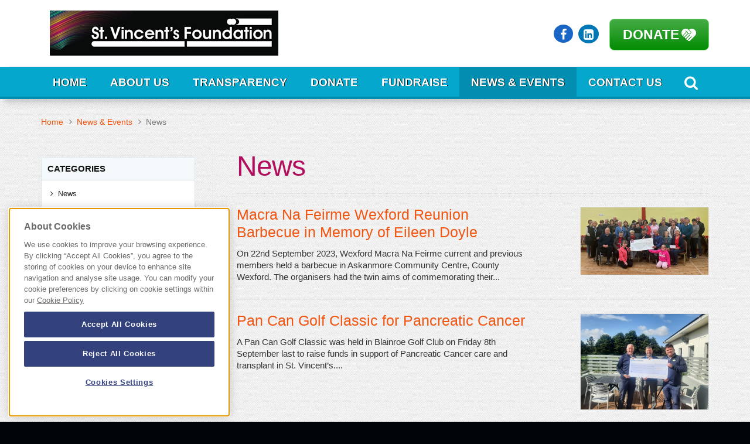

--- FILE ---
content_type: text/html; charset=UTF-8
request_url: https://www.stvincentsfoundation.ie/category/general-news/page/6/
body_size: 22423
content:
<!DOCTYPE HTML>
<!--[if IEMobile 7 ]><html class="no-js iem7" manifest="default.appcache?v=1"><![endif]--> 
<!--[if lt IE 7 ]><html class="no-js ie6" lang="en"><![endif]--> 
<!--[if IE 7 ]><html class="no-js ie7" lang="en"><![endif]--> 
<!--[if IE 8 ]><html class="no-js ie8" lang="en"><![endif]--> 
<!--[if (gte IE 9)|(gt IEMobile 7)|!(IEMobile)|!(IE)]><!--><html class="no-js" lang="en"><!--<![endif]-->
	<head><meta charset="UTF-8" /><script>if(navigator.userAgent.match(/MSIE|Internet Explorer/i)||navigator.userAgent.match(/Trident\/7\..*?rv:11/i)){var href=document.location.href;if(!href.match(/[?&]nowprocket/)){if(href.indexOf("?")==-1){if(href.indexOf("#")==-1){document.location.href=href+"?nowprocket=1"}else{document.location.href=href.replace("#","?nowprocket=1#")}}else{if(href.indexOf("#")==-1){document.location.href=href+"&nowprocket=1"}else{document.location.href=href.replace("#","&nowprocket=1#")}}}}</script><script>(()=>{class RocketLazyLoadScripts{constructor(){this.v="2.0.4",this.userEvents=["keydown","keyup","mousedown","mouseup","mousemove","mouseover","mouseout","touchmove","touchstart","touchend","touchcancel","wheel","click","dblclick","input"],this.attributeEvents=["onblur","onclick","oncontextmenu","ondblclick","onfocus","onmousedown","onmouseenter","onmouseleave","onmousemove","onmouseout","onmouseover","onmouseup","onmousewheel","onscroll","onsubmit"]}async t(){this.i(),this.o(),/iP(ad|hone)/.test(navigator.userAgent)&&this.h(),this.u(),this.l(this),this.m(),this.k(this),this.p(this),this._(),await Promise.all([this.R(),this.L()]),this.lastBreath=Date.now(),this.S(this),this.P(),this.D(),this.O(),this.M(),await this.C(this.delayedScripts.normal),await this.C(this.delayedScripts.defer),await this.C(this.delayedScripts.async),await this.T(),await this.F(),await this.j(),await this.A(),window.dispatchEvent(new Event("rocket-allScriptsLoaded")),this.everythingLoaded=!0,this.lastTouchEnd&&await new Promise(t=>setTimeout(t,500-Date.now()+this.lastTouchEnd)),this.I(),this.H(),this.U(),this.W()}i(){this.CSPIssue=sessionStorage.getItem("rocketCSPIssue"),document.addEventListener("securitypolicyviolation",t=>{this.CSPIssue||"script-src-elem"!==t.violatedDirective||"data"!==t.blockedURI||(this.CSPIssue=!0,sessionStorage.setItem("rocketCSPIssue",!0))},{isRocket:!0})}o(){window.addEventListener("pageshow",t=>{this.persisted=t.persisted,this.realWindowLoadedFired=!0},{isRocket:!0}),window.addEventListener("pagehide",()=>{this.onFirstUserAction=null},{isRocket:!0})}h(){let t;function e(e){t=e}window.addEventListener("touchstart",e,{isRocket:!0}),window.addEventListener("touchend",function i(o){o.changedTouches[0]&&t.changedTouches[0]&&Math.abs(o.changedTouches[0].pageX-t.changedTouches[0].pageX)<10&&Math.abs(o.changedTouches[0].pageY-t.changedTouches[0].pageY)<10&&o.timeStamp-t.timeStamp<200&&(window.removeEventListener("touchstart",e,{isRocket:!0}),window.removeEventListener("touchend",i,{isRocket:!0}),"INPUT"===o.target.tagName&&"text"===o.target.type||(o.target.dispatchEvent(new TouchEvent("touchend",{target:o.target,bubbles:!0})),o.target.dispatchEvent(new MouseEvent("mouseover",{target:o.target,bubbles:!0})),o.target.dispatchEvent(new PointerEvent("click",{target:o.target,bubbles:!0,cancelable:!0,detail:1,clientX:o.changedTouches[0].clientX,clientY:o.changedTouches[0].clientY})),event.preventDefault()))},{isRocket:!0})}q(t){this.userActionTriggered||("mousemove"!==t.type||this.firstMousemoveIgnored?"keyup"===t.type||"mouseover"===t.type||"mouseout"===t.type||(this.userActionTriggered=!0,this.onFirstUserAction&&this.onFirstUserAction()):this.firstMousemoveIgnored=!0),"click"===t.type&&t.preventDefault(),t.stopPropagation(),t.stopImmediatePropagation(),"touchstart"===this.lastEvent&&"touchend"===t.type&&(this.lastTouchEnd=Date.now()),"click"===t.type&&(this.lastTouchEnd=0),this.lastEvent=t.type,t.composedPath&&t.composedPath()[0].getRootNode()instanceof ShadowRoot&&(t.rocketTarget=t.composedPath()[0]),this.savedUserEvents.push(t)}u(){this.savedUserEvents=[],this.userEventHandler=this.q.bind(this),this.userEvents.forEach(t=>window.addEventListener(t,this.userEventHandler,{passive:!1,isRocket:!0})),document.addEventListener("visibilitychange",this.userEventHandler,{isRocket:!0})}U(){this.userEvents.forEach(t=>window.removeEventListener(t,this.userEventHandler,{passive:!1,isRocket:!0})),document.removeEventListener("visibilitychange",this.userEventHandler,{isRocket:!0}),this.savedUserEvents.forEach(t=>{(t.rocketTarget||t.target).dispatchEvent(new window[t.constructor.name](t.type,t))})}m(){const t="return false",e=Array.from(this.attributeEvents,t=>"data-rocket-"+t),i="["+this.attributeEvents.join("],[")+"]",o="[data-rocket-"+this.attributeEvents.join("],[data-rocket-")+"]",s=(e,i,o)=>{o&&o!==t&&(e.setAttribute("data-rocket-"+i,o),e["rocket"+i]=new Function("event",o),e.setAttribute(i,t))};new MutationObserver(t=>{for(const n of t)"attributes"===n.type&&(n.attributeName.startsWith("data-rocket-")||this.everythingLoaded?n.attributeName.startsWith("data-rocket-")&&this.everythingLoaded&&this.N(n.target,n.attributeName.substring(12)):s(n.target,n.attributeName,n.target.getAttribute(n.attributeName))),"childList"===n.type&&n.addedNodes.forEach(t=>{if(t.nodeType===Node.ELEMENT_NODE)if(this.everythingLoaded)for(const i of[t,...t.querySelectorAll(o)])for(const t of i.getAttributeNames())e.includes(t)&&this.N(i,t.substring(12));else for(const e of[t,...t.querySelectorAll(i)])for(const t of e.getAttributeNames())this.attributeEvents.includes(t)&&s(e,t,e.getAttribute(t))})}).observe(document,{subtree:!0,childList:!0,attributeFilter:[...this.attributeEvents,...e]})}I(){this.attributeEvents.forEach(t=>{document.querySelectorAll("[data-rocket-"+t+"]").forEach(e=>{this.N(e,t)})})}N(t,e){const i=t.getAttribute("data-rocket-"+e);i&&(t.setAttribute(e,i),t.removeAttribute("data-rocket-"+e))}k(t){Object.defineProperty(HTMLElement.prototype,"onclick",{get(){return this.rocketonclick||null},set(e){this.rocketonclick=e,this.setAttribute(t.everythingLoaded?"onclick":"data-rocket-onclick","this.rocketonclick(event)")}})}S(t){function e(e,i){let o=e[i];e[i]=null,Object.defineProperty(e,i,{get:()=>o,set(s){t.everythingLoaded?o=s:e["rocket"+i]=o=s}})}e(document,"onreadystatechange"),e(window,"onload"),e(window,"onpageshow");try{Object.defineProperty(document,"readyState",{get:()=>t.rocketReadyState,set(e){t.rocketReadyState=e},configurable:!0}),document.readyState="loading"}catch(t){console.log("WPRocket DJE readyState conflict, bypassing")}}l(t){this.originalAddEventListener=EventTarget.prototype.addEventListener,this.originalRemoveEventListener=EventTarget.prototype.removeEventListener,this.savedEventListeners=[],EventTarget.prototype.addEventListener=function(e,i,o){o&&o.isRocket||!t.B(e,this)&&!t.userEvents.includes(e)||t.B(e,this)&&!t.userActionTriggered||e.startsWith("rocket-")||t.everythingLoaded?t.originalAddEventListener.call(this,e,i,o):(t.savedEventListeners.push({target:this,remove:!1,type:e,func:i,options:o}),"mouseenter"!==e&&"mouseleave"!==e||t.originalAddEventListener.call(this,e,t.savedUserEvents.push,o))},EventTarget.prototype.removeEventListener=function(e,i,o){o&&o.isRocket||!t.B(e,this)&&!t.userEvents.includes(e)||t.B(e,this)&&!t.userActionTriggered||e.startsWith("rocket-")||t.everythingLoaded?t.originalRemoveEventListener.call(this,e,i,o):t.savedEventListeners.push({target:this,remove:!0,type:e,func:i,options:o})}}J(t,e){this.savedEventListeners=this.savedEventListeners.filter(i=>{let o=i.type,s=i.target||window;return e!==o||t!==s||(this.B(o,s)&&(i.type="rocket-"+o),this.$(i),!1)})}H(){EventTarget.prototype.addEventListener=this.originalAddEventListener,EventTarget.prototype.removeEventListener=this.originalRemoveEventListener,this.savedEventListeners.forEach(t=>this.$(t))}$(t){t.remove?this.originalRemoveEventListener.call(t.target,t.type,t.func,t.options):this.originalAddEventListener.call(t.target,t.type,t.func,t.options)}p(t){let e;function i(e){return t.everythingLoaded?e:e.split(" ").map(t=>"load"===t||t.startsWith("load.")?"rocket-jquery-load":t).join(" ")}function o(o){function s(e){const s=o.fn[e];o.fn[e]=o.fn.init.prototype[e]=function(){return this[0]===window&&t.userActionTriggered&&("string"==typeof arguments[0]||arguments[0]instanceof String?arguments[0]=i(arguments[0]):"object"==typeof arguments[0]&&Object.keys(arguments[0]).forEach(t=>{const e=arguments[0][t];delete arguments[0][t],arguments[0][i(t)]=e})),s.apply(this,arguments),this}}if(o&&o.fn&&!t.allJQueries.includes(o)){const e={DOMContentLoaded:[],"rocket-DOMContentLoaded":[]};for(const t in e)document.addEventListener(t,()=>{e[t].forEach(t=>t())},{isRocket:!0});o.fn.ready=o.fn.init.prototype.ready=function(i){function s(){parseInt(o.fn.jquery)>2?setTimeout(()=>i.bind(document)(o)):i.bind(document)(o)}return"function"==typeof i&&(t.realDomReadyFired?!t.userActionTriggered||t.fauxDomReadyFired?s():e["rocket-DOMContentLoaded"].push(s):e.DOMContentLoaded.push(s)),o([])},s("on"),s("one"),s("off"),t.allJQueries.push(o)}e=o}t.allJQueries=[],o(window.jQuery),Object.defineProperty(window,"jQuery",{get:()=>e,set(t){o(t)}})}P(){const t=new Map;document.write=document.writeln=function(e){const i=document.currentScript,o=document.createRange(),s=i.parentElement;let n=t.get(i);void 0===n&&(n=i.nextSibling,t.set(i,n));const c=document.createDocumentFragment();o.setStart(c,0),c.appendChild(o.createContextualFragment(e)),s.insertBefore(c,n)}}async R(){return new Promise(t=>{this.userActionTriggered?t():this.onFirstUserAction=t})}async L(){return new Promise(t=>{document.addEventListener("DOMContentLoaded",()=>{this.realDomReadyFired=!0,t()},{isRocket:!0})})}async j(){return this.realWindowLoadedFired?Promise.resolve():new Promise(t=>{window.addEventListener("load",t,{isRocket:!0})})}M(){this.pendingScripts=[];this.scriptsMutationObserver=new MutationObserver(t=>{for(const e of t)e.addedNodes.forEach(t=>{"SCRIPT"!==t.tagName||t.noModule||t.isWPRocket||this.pendingScripts.push({script:t,promise:new Promise(e=>{const i=()=>{const i=this.pendingScripts.findIndex(e=>e.script===t);i>=0&&this.pendingScripts.splice(i,1),e()};t.addEventListener("load",i,{isRocket:!0}),t.addEventListener("error",i,{isRocket:!0}),setTimeout(i,1e3)})})})}),this.scriptsMutationObserver.observe(document,{childList:!0,subtree:!0})}async F(){await this.X(),this.pendingScripts.length?(await this.pendingScripts[0].promise,await this.F()):this.scriptsMutationObserver.disconnect()}D(){this.delayedScripts={normal:[],async:[],defer:[]},document.querySelectorAll("script[type$=rocketlazyloadscript]").forEach(t=>{t.hasAttribute("data-rocket-src")?t.hasAttribute("async")&&!1!==t.async?this.delayedScripts.async.push(t):t.hasAttribute("defer")&&!1!==t.defer||"module"===t.getAttribute("data-rocket-type")?this.delayedScripts.defer.push(t):this.delayedScripts.normal.push(t):this.delayedScripts.normal.push(t)})}async _(){await this.L();let t=[];document.querySelectorAll("script[type$=rocketlazyloadscript][data-rocket-src]").forEach(e=>{let i=e.getAttribute("data-rocket-src");if(i&&!i.startsWith("data:")){i.startsWith("//")&&(i=location.protocol+i);try{const o=new URL(i).origin;o!==location.origin&&t.push({src:o,crossOrigin:e.crossOrigin||"module"===e.getAttribute("data-rocket-type")})}catch(t){}}}),t=[...new Map(t.map(t=>[JSON.stringify(t),t])).values()],this.Y(t,"preconnect")}async G(t){if(await this.K(),!0!==t.noModule||!("noModule"in HTMLScriptElement.prototype))return new Promise(e=>{let i;function o(){(i||t).setAttribute("data-rocket-status","executed"),e()}try{if(navigator.userAgent.includes("Firefox/")||""===navigator.vendor||this.CSPIssue)i=document.createElement("script"),[...t.attributes].forEach(t=>{let e=t.nodeName;"type"!==e&&("data-rocket-type"===e&&(e="type"),"data-rocket-src"===e&&(e="src"),i.setAttribute(e,t.nodeValue))}),t.text&&(i.text=t.text),t.nonce&&(i.nonce=t.nonce),i.hasAttribute("src")?(i.addEventListener("load",o,{isRocket:!0}),i.addEventListener("error",()=>{i.setAttribute("data-rocket-status","failed-network"),e()},{isRocket:!0}),setTimeout(()=>{i.isConnected||e()},1)):(i.text=t.text,o()),i.isWPRocket=!0,t.parentNode.replaceChild(i,t);else{const i=t.getAttribute("data-rocket-type"),s=t.getAttribute("data-rocket-src");i?(t.type=i,t.removeAttribute("data-rocket-type")):t.removeAttribute("type"),t.addEventListener("load",o,{isRocket:!0}),t.addEventListener("error",i=>{this.CSPIssue&&i.target.src.startsWith("data:")?(console.log("WPRocket: CSP fallback activated"),t.removeAttribute("src"),this.G(t).then(e)):(t.setAttribute("data-rocket-status","failed-network"),e())},{isRocket:!0}),s?(t.fetchPriority="high",t.removeAttribute("data-rocket-src"),t.src=s):t.src="data:text/javascript;base64,"+window.btoa(unescape(encodeURIComponent(t.text)))}}catch(i){t.setAttribute("data-rocket-status","failed-transform"),e()}});t.setAttribute("data-rocket-status","skipped")}async C(t){const e=t.shift();return e?(e.isConnected&&await this.G(e),this.C(t)):Promise.resolve()}O(){this.Y([...this.delayedScripts.normal,...this.delayedScripts.defer,...this.delayedScripts.async],"preload")}Y(t,e){this.trash=this.trash||[];let i=!0;var o=document.createDocumentFragment();t.forEach(t=>{const s=t.getAttribute&&t.getAttribute("data-rocket-src")||t.src;if(s&&!s.startsWith("data:")){const n=document.createElement("link");n.href=s,n.rel=e,"preconnect"!==e&&(n.as="script",n.fetchPriority=i?"high":"low"),t.getAttribute&&"module"===t.getAttribute("data-rocket-type")&&(n.crossOrigin=!0),t.crossOrigin&&(n.crossOrigin=t.crossOrigin),t.integrity&&(n.integrity=t.integrity),t.nonce&&(n.nonce=t.nonce),o.appendChild(n),this.trash.push(n),i=!1}}),document.head.appendChild(o)}W(){this.trash.forEach(t=>t.remove())}async T(){try{document.readyState="interactive"}catch(t){}this.fauxDomReadyFired=!0;try{await this.K(),this.J(document,"readystatechange"),document.dispatchEvent(new Event("rocket-readystatechange")),await this.K(),document.rocketonreadystatechange&&document.rocketonreadystatechange(),await this.K(),this.J(document,"DOMContentLoaded"),document.dispatchEvent(new Event("rocket-DOMContentLoaded")),await this.K(),this.J(window,"DOMContentLoaded"),window.dispatchEvent(new Event("rocket-DOMContentLoaded"))}catch(t){console.error(t)}}async A(){try{document.readyState="complete"}catch(t){}try{await this.K(),this.J(document,"readystatechange"),document.dispatchEvent(new Event("rocket-readystatechange")),await this.K(),document.rocketonreadystatechange&&document.rocketonreadystatechange(),await this.K(),this.J(window,"load"),window.dispatchEvent(new Event("rocket-load")),await this.K(),window.rocketonload&&window.rocketonload(),await this.K(),this.allJQueries.forEach(t=>t(window).trigger("rocket-jquery-load")),await this.K(),this.J(window,"pageshow");const t=new Event("rocket-pageshow");t.persisted=this.persisted,window.dispatchEvent(t),await this.K(),window.rocketonpageshow&&window.rocketonpageshow({persisted:this.persisted})}catch(t){console.error(t)}}async K(){Date.now()-this.lastBreath>45&&(await this.X(),this.lastBreath=Date.now())}async X(){return document.hidden?new Promise(t=>setTimeout(t)):new Promise(t=>requestAnimationFrame(t))}B(t,e){return e===document&&"readystatechange"===t||(e===document&&"DOMContentLoaded"===t||(e===window&&"DOMContentLoaded"===t||(e===window&&"load"===t||e===window&&"pageshow"===t)))}static run(){(new RocketLazyLoadScripts).t()}}RocketLazyLoadScripts.run()})();</script>
		<title>News Archives - Page 6 of 38 - St. Vincent&#039;s Foundation</title>
		
	  	<meta http-equiv="X-UA-Compatible" content="IE=edge,chrome=1">
		<meta name="viewport" content="width=device-width, initial-scale=1.0">
		<meta name="viewport" content="width=device-width, user-scalable=no" />
		<link rel="pingback" href="https://www.stvincentsfoundation.ie/xmlrpc.php" />

		<!-- Typekit -->
		<script data-minify="1" src="https://www.stvincentsfoundation.ie/wp-content/cache/min/1/iyx7mrd.js?ver=1768564821" data-rocket-defer defer></script>
		<script>try{Typekit.load();}catch(e){}</script>

		<!-- Font Awesome -->
    	<link data-minify="1" href="https://www.stvincentsfoundation.ie/wp-content/cache/min/1/font-awesome/4.2.0/css/font-awesome.min.css?ver=1768564821" rel="stylesheet">

  		<!-- CSS-->
		<link data-minify="1" rel="stylesheet" href="https://www.stvincentsfoundation.ie/wp-content/cache/min/1/wp-content/themes/svfoundation2015/css/flexslider.css?ver=1768564821">
    	<link data-minify="1" rel="stylesheet" href="https://www.stvincentsfoundation.ie/wp-content/cache/min/1/wp-content/themes/svfoundation2015/css/bootstrap.min.css?ver=1768564821">
    	<link data-minify="1" rel="stylesheet" href="https://www.stvincentsfoundation.ie/wp-content/cache/min/1/wp-content/themes/svfoundation2015/css/owl.carousel.css?ver=1768564821">
    	<link data-minify="1" rel="stylesheet" href="https://www.stvincentsfoundation.ie/wp-content/cache/min/1/wp-content/themes/svfoundation2015/css/custom.css?ver=1768564821">
    	<link data-minify="1" type="text/css" rel="stylesheet" href="https://www.stvincentsfoundation.ie/wp-content/cache/min/1/wp-content/themes/svfoundation2015/css/temp.css?ver=1768564821" />
    	<link data-minify="1" rel="stylesheet" href="https://www.stvincentsfoundation.ie/wp-content/cache/min/1/wp-content/themes/svfoundation2015/css/animate.css?ver=1768564821">
    	<link data-minify="1" rel="stylesheet" href="https://www.stvincentsfoundation.ie/wp-content/cache/min/1/wp-content/themes/svfoundation2015/css/responsive.css?ver=1768564821">
    	<link data-minify="1" type="text/css" rel="stylesheet" href="https://www.stvincentsfoundation.ie/wp-content/cache/min/1/wp-content/themes/svfoundation2015/css/jquery.mmenu.all.css?ver=1768564821" />

		<!-- Favicon and touch icons -->
		<link rel="apple-touch-icon" sizes="57x57" href="https://www.stvincentsfoundation.ie/wp-content/themes/svfoundation2015/img/favicons/apple-touch-icon-57x57.png">
		<link rel="apple-touch-icon" sizes="114x114" href="https://www.stvincentsfoundation.ie/wp-content/themes/svfoundation2015/img/favicons/apple-touch-icon-114x114.png">
		<link rel="apple-touch-icon" sizes="72x72" href="https://www.stvincentsfoundation.ie/wp-content/themes/svfoundation2015/img/favicons/apple-touch-icon-72x72.png">
		<link rel="apple-touch-icon" sizes="144x144" href="https://www.stvincentsfoundation.ie/wp-content/themes/svfoundation2015/img/favicons/apple-touch-icon-144x144.png">
		<link rel="apple-touch-icon" sizes="60x60" href="https://www.stvincentsfoundation.ie/wp-content/themes/svfoundation2015/img/favicons/apple-touch-icon-60x60.png">
		<link rel="apple-touch-icon" sizes="120x120" href="https://www.stvincentsfoundation.ie/wp-content/themes/svfoundation2015/img/favicons/apple-touch-icon-120x120.png">
		<link rel="apple-touch-icon" sizes="76x76" href="https://www.stvincentsfoundation.ie/wp-content/themes/svfoundation2015/img/favicons/apple-touch-icon-76x76.png">
		<link rel="apple-touch-icon" sizes="152x152" href="https://www.stvincentsfoundation.ie/wp-content/themes/svfoundation2015/img/favicons/apple-touch-icon-152x152.png">
		<link rel="apple-touch-icon" sizes="180x180" href="https://www.stvincentsfoundation.ie/wp-content/themes/svfoundation2015/img/favicons/apple-touch-icon-180x180.png">
		<link rel="shortcut icon" href="https://www.stvincentsfoundation.ie/wp-content/themes/svfoundation2015/img/favicons/favicon.ico">
		<link rel="icon" type="image/png" href="https://www.stvincentsfoundation.ie/wp-content/themes/svfoundation2015/img/favicons/favicon-192x192.png" sizes="192x192">
		<link rel="icon" type="image/png" href="https://www.stvincentsfoundation.ie/wp-content/themes/svfoundation2015/img/favicons/favicon-160x160.png" sizes="160x160">
		<link rel="icon" type="image/png" href="https://www.stvincentsfoundation.ie/wp-content/themes/svfoundation2015/img/favicons/favicon-96x96.png" sizes="96x96">
		<link rel="icon" type="image/png" href="https://www.stvincentsfoundation.ie/wp-content/themes/svfoundation2015/img/favicons/favicon-16x16.png" sizes="16x16">
		<link rel="icon" type="image/png" href="https://www.stvincentsfoundation.ie/wp-content/themes/svfoundation2015/img/favicons/favicon-32x32.png" sizes="32x32">

		<meta name='robots' content='index, follow, max-image-preview:large, max-snippet:-1, max-video-preview:-1' />
<!-- CookiePro Cookies Consent Notice start for stvincentsfoundation.ie -->
<script type="text/javascript" src="https://cookie-cdn.cookiepro.com/consent/ff419f65-13dc-4b90-b7b8-7985e5bed59b/OtAutoBlock.js"  data-rocket-defer defer></script>
<script src="https://cookie-cdn.cookiepro.com/scripttemplates/otSDKStub.js"  type="text/javascript" charset="UTF-8" data-domain-script="ff419f65-13dc-4b90-b7b8-7985e5bed59b"  data-rocket-defer defer></script>
<script type="text/javascript">
function OptanonWrapper() { }
</script>
<!-- CookiePro Cookies Consent Notice end for stvincentsfoundation.ie -->
	<!-- This site is optimized with the Yoast SEO plugin v26.8 - https://yoast.com/product/yoast-seo-wordpress/ -->
	<link rel="canonical" href="https://www.stvincentsfoundation.ie/category/general-news/page/6/" />
	<link rel="prev" href="https://www.stvincentsfoundation.ie/category/general-news/page/5/" />
	<link rel="next" href="https://www.stvincentsfoundation.ie/category/general-news/page/7/" />
	<script type="application/ld+json" class="yoast-schema-graph">{"@context":"https://schema.org","@graph":[{"@type":"CollectionPage","@id":"https://www.stvincentsfoundation.ie/category/general-news/","url":"https://www.stvincentsfoundation.ie/category/general-news/page/6/","name":"News Archives - Page 6 of 38 - St. Vincent&#039;s Foundation","isPartOf":{"@id":"https://www.stvincentsfoundation.ie/#website"},"primaryImageOfPage":{"@id":"https://www.stvincentsfoundation.ie/category/general-news/page/6/#primaryimage"},"image":{"@id":"https://www.stvincentsfoundation.ie/category/general-news/page/6/#primaryimage"},"thumbnailUrl":"https://www.stvincentsfoundation.ie/wp-content/uploads/2023/10/Wexford-Macra-na-Feirme-reunion-in-memory-of-Eileen-Doyle-cheque-presentation.jpeg","breadcrumb":{"@id":"https://www.stvincentsfoundation.ie/category/general-news/page/6/#breadcrumb"},"inLanguage":"en-US"},{"@type":"ImageObject","inLanguage":"en-US","@id":"https://www.stvincentsfoundation.ie/category/general-news/page/6/#primaryimage","url":"https://www.stvincentsfoundation.ie/wp-content/uploads/2023/10/Wexford-Macra-na-Feirme-reunion-in-memory-of-Eileen-Doyle-cheque-presentation.jpeg","contentUrl":"https://www.stvincentsfoundation.ie/wp-content/uploads/2023/10/Wexford-Macra-na-Feirme-reunion-in-memory-of-Eileen-Doyle-cheque-presentation.jpeg","width":1494,"height":784},{"@type":"BreadcrumbList","@id":"https://www.stvincentsfoundation.ie/category/general-news/page/6/#breadcrumb","itemListElement":[{"@type":"ListItem","position":1,"name":"Home","item":"https://www.stvincentsfoundation.ie/"},{"@type":"ListItem","position":2,"name":"News"}]},{"@type":"WebSite","@id":"https://www.stvincentsfoundation.ie/#website","url":"https://www.stvincentsfoundation.ie/","name":"St. Vincent&#039;s Foundation","description":"St. Vincent&#039;s Foundation is the official fundraising body for St. Vincent’s Healthcare Group","potentialAction":[{"@type":"SearchAction","target":{"@type":"EntryPoint","urlTemplate":"https://www.stvincentsfoundation.ie/?s={search_term_string}"},"query-input":{"@type":"PropertyValueSpecification","valueRequired":true,"valueName":"search_term_string"}}],"inLanguage":"en-US"}]}</script>
	<!-- / Yoast SEO plugin. -->


<link rel='dns-prefetch' href='//challenges.cloudflare.com' />
<link rel='dns-prefetch' href='//platform-api.sharethis.com' />

<link href='//hb.wpmucdn.com' rel='preconnect' />
<link rel="alternate" type="application/rss+xml" title="St. Vincent&#039;s Foundation &raquo; News Category Feed" href="https://www.stvincentsfoundation.ie/category/general-news/feed/" />
		<!-- This site uses the Google Analytics by MonsterInsights plugin v9.11.1 - Using Analytics tracking - https://www.monsterinsights.com/ -->
		<!-- Note: MonsterInsights is not currently configured on this site. The site owner needs to authenticate with Google Analytics in the MonsterInsights settings panel. -->
					<!-- No tracking code set -->
				<!-- / Google Analytics by MonsterInsights -->
		<style id='wp-img-auto-sizes-contain-inline-css' type='text/css'>
img:is([sizes=auto i],[sizes^="auto," i]){contain-intrinsic-size:3000px 1500px}
/*# sourceURL=wp-img-auto-sizes-contain-inline-css */
</style>
<link rel='stylesheet' id='wp-block-library-css' href='https://www.stvincentsfoundation.ie/wp-includes/css/dist/block-library/style.min.css?ver=6.9' type='text/css' media='all' />
<style id='global-styles-inline-css' type='text/css'>
:root{--wp--preset--aspect-ratio--square: 1;--wp--preset--aspect-ratio--4-3: 4/3;--wp--preset--aspect-ratio--3-4: 3/4;--wp--preset--aspect-ratio--3-2: 3/2;--wp--preset--aspect-ratio--2-3: 2/3;--wp--preset--aspect-ratio--16-9: 16/9;--wp--preset--aspect-ratio--9-16: 9/16;--wp--preset--color--black: #000000;--wp--preset--color--cyan-bluish-gray: #abb8c3;--wp--preset--color--white: #ffffff;--wp--preset--color--pale-pink: #f78da7;--wp--preset--color--vivid-red: #cf2e2e;--wp--preset--color--luminous-vivid-orange: #ff6900;--wp--preset--color--luminous-vivid-amber: #fcb900;--wp--preset--color--light-green-cyan: #7bdcb5;--wp--preset--color--vivid-green-cyan: #00d084;--wp--preset--color--pale-cyan-blue: #8ed1fc;--wp--preset--color--vivid-cyan-blue: #0693e3;--wp--preset--color--vivid-purple: #9b51e0;--wp--preset--gradient--vivid-cyan-blue-to-vivid-purple: linear-gradient(135deg,rgb(6,147,227) 0%,rgb(155,81,224) 100%);--wp--preset--gradient--light-green-cyan-to-vivid-green-cyan: linear-gradient(135deg,rgb(122,220,180) 0%,rgb(0,208,130) 100%);--wp--preset--gradient--luminous-vivid-amber-to-luminous-vivid-orange: linear-gradient(135deg,rgb(252,185,0) 0%,rgb(255,105,0) 100%);--wp--preset--gradient--luminous-vivid-orange-to-vivid-red: linear-gradient(135deg,rgb(255,105,0) 0%,rgb(207,46,46) 100%);--wp--preset--gradient--very-light-gray-to-cyan-bluish-gray: linear-gradient(135deg,rgb(238,238,238) 0%,rgb(169,184,195) 100%);--wp--preset--gradient--cool-to-warm-spectrum: linear-gradient(135deg,rgb(74,234,220) 0%,rgb(151,120,209) 20%,rgb(207,42,186) 40%,rgb(238,44,130) 60%,rgb(251,105,98) 80%,rgb(254,248,76) 100%);--wp--preset--gradient--blush-light-purple: linear-gradient(135deg,rgb(255,206,236) 0%,rgb(152,150,240) 100%);--wp--preset--gradient--blush-bordeaux: linear-gradient(135deg,rgb(254,205,165) 0%,rgb(254,45,45) 50%,rgb(107,0,62) 100%);--wp--preset--gradient--luminous-dusk: linear-gradient(135deg,rgb(255,203,112) 0%,rgb(199,81,192) 50%,rgb(65,88,208) 100%);--wp--preset--gradient--pale-ocean: linear-gradient(135deg,rgb(255,245,203) 0%,rgb(182,227,212) 50%,rgb(51,167,181) 100%);--wp--preset--gradient--electric-grass: linear-gradient(135deg,rgb(202,248,128) 0%,rgb(113,206,126) 100%);--wp--preset--gradient--midnight: linear-gradient(135deg,rgb(2,3,129) 0%,rgb(40,116,252) 100%);--wp--preset--font-size--small: 13px;--wp--preset--font-size--medium: 20px;--wp--preset--font-size--large: 36px;--wp--preset--font-size--x-large: 42px;--wp--preset--spacing--20: 0.44rem;--wp--preset--spacing--30: 0.67rem;--wp--preset--spacing--40: 1rem;--wp--preset--spacing--50: 1.5rem;--wp--preset--spacing--60: 2.25rem;--wp--preset--spacing--70: 3.38rem;--wp--preset--spacing--80: 5.06rem;--wp--preset--shadow--natural: 6px 6px 9px rgba(0, 0, 0, 0.2);--wp--preset--shadow--deep: 12px 12px 50px rgba(0, 0, 0, 0.4);--wp--preset--shadow--sharp: 6px 6px 0px rgba(0, 0, 0, 0.2);--wp--preset--shadow--outlined: 6px 6px 0px -3px rgb(255, 255, 255), 6px 6px rgb(0, 0, 0);--wp--preset--shadow--crisp: 6px 6px 0px rgb(0, 0, 0);}:where(.is-layout-flex){gap: 0.5em;}:where(.is-layout-grid){gap: 0.5em;}body .is-layout-flex{display: flex;}.is-layout-flex{flex-wrap: wrap;align-items: center;}.is-layout-flex > :is(*, div){margin: 0;}body .is-layout-grid{display: grid;}.is-layout-grid > :is(*, div){margin: 0;}:where(.wp-block-columns.is-layout-flex){gap: 2em;}:where(.wp-block-columns.is-layout-grid){gap: 2em;}:where(.wp-block-post-template.is-layout-flex){gap: 1.25em;}:where(.wp-block-post-template.is-layout-grid){gap: 1.25em;}.has-black-color{color: var(--wp--preset--color--black) !important;}.has-cyan-bluish-gray-color{color: var(--wp--preset--color--cyan-bluish-gray) !important;}.has-white-color{color: var(--wp--preset--color--white) !important;}.has-pale-pink-color{color: var(--wp--preset--color--pale-pink) !important;}.has-vivid-red-color{color: var(--wp--preset--color--vivid-red) !important;}.has-luminous-vivid-orange-color{color: var(--wp--preset--color--luminous-vivid-orange) !important;}.has-luminous-vivid-amber-color{color: var(--wp--preset--color--luminous-vivid-amber) !important;}.has-light-green-cyan-color{color: var(--wp--preset--color--light-green-cyan) !important;}.has-vivid-green-cyan-color{color: var(--wp--preset--color--vivid-green-cyan) !important;}.has-pale-cyan-blue-color{color: var(--wp--preset--color--pale-cyan-blue) !important;}.has-vivid-cyan-blue-color{color: var(--wp--preset--color--vivid-cyan-blue) !important;}.has-vivid-purple-color{color: var(--wp--preset--color--vivid-purple) !important;}.has-black-background-color{background-color: var(--wp--preset--color--black) !important;}.has-cyan-bluish-gray-background-color{background-color: var(--wp--preset--color--cyan-bluish-gray) !important;}.has-white-background-color{background-color: var(--wp--preset--color--white) !important;}.has-pale-pink-background-color{background-color: var(--wp--preset--color--pale-pink) !important;}.has-vivid-red-background-color{background-color: var(--wp--preset--color--vivid-red) !important;}.has-luminous-vivid-orange-background-color{background-color: var(--wp--preset--color--luminous-vivid-orange) !important;}.has-luminous-vivid-amber-background-color{background-color: var(--wp--preset--color--luminous-vivid-amber) !important;}.has-light-green-cyan-background-color{background-color: var(--wp--preset--color--light-green-cyan) !important;}.has-vivid-green-cyan-background-color{background-color: var(--wp--preset--color--vivid-green-cyan) !important;}.has-pale-cyan-blue-background-color{background-color: var(--wp--preset--color--pale-cyan-blue) !important;}.has-vivid-cyan-blue-background-color{background-color: var(--wp--preset--color--vivid-cyan-blue) !important;}.has-vivid-purple-background-color{background-color: var(--wp--preset--color--vivid-purple) !important;}.has-black-border-color{border-color: var(--wp--preset--color--black) !important;}.has-cyan-bluish-gray-border-color{border-color: var(--wp--preset--color--cyan-bluish-gray) !important;}.has-white-border-color{border-color: var(--wp--preset--color--white) !important;}.has-pale-pink-border-color{border-color: var(--wp--preset--color--pale-pink) !important;}.has-vivid-red-border-color{border-color: var(--wp--preset--color--vivid-red) !important;}.has-luminous-vivid-orange-border-color{border-color: var(--wp--preset--color--luminous-vivid-orange) !important;}.has-luminous-vivid-amber-border-color{border-color: var(--wp--preset--color--luminous-vivid-amber) !important;}.has-light-green-cyan-border-color{border-color: var(--wp--preset--color--light-green-cyan) !important;}.has-vivid-green-cyan-border-color{border-color: var(--wp--preset--color--vivid-green-cyan) !important;}.has-pale-cyan-blue-border-color{border-color: var(--wp--preset--color--pale-cyan-blue) !important;}.has-vivid-cyan-blue-border-color{border-color: var(--wp--preset--color--vivid-cyan-blue) !important;}.has-vivid-purple-border-color{border-color: var(--wp--preset--color--vivid-purple) !important;}.has-vivid-cyan-blue-to-vivid-purple-gradient-background{background: var(--wp--preset--gradient--vivid-cyan-blue-to-vivid-purple) !important;}.has-light-green-cyan-to-vivid-green-cyan-gradient-background{background: var(--wp--preset--gradient--light-green-cyan-to-vivid-green-cyan) !important;}.has-luminous-vivid-amber-to-luminous-vivid-orange-gradient-background{background: var(--wp--preset--gradient--luminous-vivid-amber-to-luminous-vivid-orange) !important;}.has-luminous-vivid-orange-to-vivid-red-gradient-background{background: var(--wp--preset--gradient--luminous-vivid-orange-to-vivid-red) !important;}.has-very-light-gray-to-cyan-bluish-gray-gradient-background{background: var(--wp--preset--gradient--very-light-gray-to-cyan-bluish-gray) !important;}.has-cool-to-warm-spectrum-gradient-background{background: var(--wp--preset--gradient--cool-to-warm-spectrum) !important;}.has-blush-light-purple-gradient-background{background: var(--wp--preset--gradient--blush-light-purple) !important;}.has-blush-bordeaux-gradient-background{background: var(--wp--preset--gradient--blush-bordeaux) !important;}.has-luminous-dusk-gradient-background{background: var(--wp--preset--gradient--luminous-dusk) !important;}.has-pale-ocean-gradient-background{background: var(--wp--preset--gradient--pale-ocean) !important;}.has-electric-grass-gradient-background{background: var(--wp--preset--gradient--electric-grass) !important;}.has-midnight-gradient-background{background: var(--wp--preset--gradient--midnight) !important;}.has-small-font-size{font-size: var(--wp--preset--font-size--small) !important;}.has-medium-font-size{font-size: var(--wp--preset--font-size--medium) !important;}.has-large-font-size{font-size: var(--wp--preset--font-size--large) !important;}.has-x-large-font-size{font-size: var(--wp--preset--font-size--x-large) !important;}
/*# sourceURL=global-styles-inline-css */
</style>

<style id='classic-theme-styles-inline-css' type='text/css'>
/*! This file is auto-generated */
.wp-block-button__link{color:#fff;background-color:#32373c;border-radius:9999px;box-shadow:none;text-decoration:none;padding:calc(.667em + 2px) calc(1.333em + 2px);font-size:1.125em}.wp-block-file__button{background:#32373c;color:#fff;text-decoration:none}
/*# sourceURL=/wp-includes/css/classic-themes.min.css */
</style>
<style id='woocommerce-inline-inline-css' type='text/css'>
.woocommerce form .form-row .required { visibility: visible; }
/*# sourceURL=woocommerce-inline-inline-css */
</style>
<link data-minify="1" rel='stylesheet' id='wp-pagenavi-css' href='https://www.stvincentsfoundation.ie/wp-content/cache/min/1/wp-content/plugins/wp-pagenavi/pagenavi-css.css?ver=1768564821' type='text/css' media='all' />
<link data-minify="1" rel='stylesheet' id='colorbox-css' href='https://www.stvincentsfoundation.ie/wp-content/cache/min/1/wp-content/plugins/lightbox-gallery/colorbox/example1/colorbox.css?ver=1768564821' type='text/css' media='all' />
<script type="text/javascript" src="https://www.stvincentsfoundation.ie/wp-includes/js/jquery/jquery.min.js?ver=3.7.1" id="jquery-core-js" data-rocket-defer defer></script>
<script type="text/javascript" src="https://www.stvincentsfoundation.ie/wp-includes/js/jquery/jquery-migrate.min.js?ver=3.4.1" id="jquery-migrate-js" data-rocket-defer defer></script>
<script type="text/javascript" src="https://www.stvincentsfoundation.ie/wp-content/plugins/woocommerce/assets/js/jquery-blockui/jquery.blockUI.min.js?ver=2.7.0-wc.10.4.3" id="wc-jquery-blockui-js" defer="defer" data-wp-strategy="defer"></script>
<script type="text/javascript" id="wc-add-to-cart-js-extra">
/* <![CDATA[ */
var wc_add_to_cart_params = {"ajax_url":"/wp-admin/admin-ajax.php","wc_ajax_url":"/?wc-ajax=%%endpoint%%","i18n_view_cart":"View your donations","cart_url":"https://www.stvincentsfoundation.ie/checkout/","is_cart":"","cart_redirect_after_add":"no"};
//# sourceURL=wc-add-to-cart-js-extra
/* ]]> */
</script>
<script type="text/javascript" src="https://www.stvincentsfoundation.ie/wp-content/plugins/woocommerce/assets/js/frontend/add-to-cart.min.js?ver=10.4.3" id="wc-add-to-cart-js" defer="defer" data-wp-strategy="defer"></script>
<script type="text/javascript" src="https://www.stvincentsfoundation.ie/wp-content/plugins/woocommerce/assets/js/js-cookie/js.cookie.min.js?ver=2.1.4-wc.10.4.3" id="wc-js-cookie-js" defer="defer" data-wp-strategy="defer"></script>
<script type="text/javascript" id="woocommerce-js-extra">
/* <![CDATA[ */
var woocommerce_params = {"ajax_url":"/wp-admin/admin-ajax.php","wc_ajax_url":"/?wc-ajax=%%endpoint%%","i18n_password_show":"Show password","i18n_password_hide":"Hide password"};
//# sourceURL=woocommerce-js-extra
/* ]]> */
</script>
<script type="text/javascript" src="https://www.stvincentsfoundation.ie/wp-content/plugins/woocommerce/assets/js/frontend/woocommerce.min.js?ver=10.4.3" id="woocommerce-js" defer="defer" data-wp-strategy="defer"></script>
<script type="rocketlazyloadscript" data-rocket-type="text/javascript" data-rocket-src="//platform-api.sharethis.com/js/sharethis.js#source=googleanalytics-wordpress#product=ga&amp;property=5fdc9c5ac97bde0018ea47ba" id="googleanalytics-platform-sharethis-js" data-rocket-defer defer></script>
<link rel="https://api.w.org/" href="https://www.stvincentsfoundation.ie/wp-json/" /><link rel="alternate" title="JSON" type="application/json" href="https://www.stvincentsfoundation.ie/wp-json/wp/v2/categories/1" /><link rel="EditURI" type="application/rsd+xml" title="RSD" href="https://www.stvincentsfoundation.ie/xmlrpc.php?rsd" />
<meta name="tec-api-version" content="v1"><meta name="tec-api-origin" content="https://www.stvincentsfoundation.ie"><link rel="alternate" href="https://www.stvincentsfoundation.ie/wp-json/tribe/events/v1/" /><style type="text/css">dd ul.bulleted {  float:none;clear:both; }</style>	<noscript><style>.woocommerce-product-gallery{ opacity: 1 !important; }</style></noscript>
			<style type="text/css" id="wp-custom-css">
			.quantity label.screen-reader-text,  .quantity input.input-text { display: none!important; }


.woocommerce-checkout { }

.woocommerce-input-wrapper #billing_first_name, .woocommerce-input-wrapper #billing_last_name { margin-left:0px!important; width:200px!important;}

SELECT#billing_country { width:200px;}

p#billing_country_field, p#billing_state_field { width:200px!important;     display: inline-block;}

.woocommerce-input-wrapper #billing_email { margin-left:0px!important;}

.woocommerce-input-wrapper .input-text  { width:200px!important; }

button#place_order { border:none!important;}

#order_review { margin-left:-12px!important; }

label.p-FieldLabel.Label.Label--empty {
    color: #e7e7e7 !important;
}		</style>
			<link data-minify="1" rel='stylesheet' id='wc-stripe-blocks-checkout-style-css' href='https://www.stvincentsfoundation.ie/wp-content/cache/min/1/wp-content/plugins/woocommerce-gateway-stripe/build/upe-blocks.css?ver=1768564821' type='text/css' media='all' />
<link data-minify="1" rel='stylesheet' id='wc-blocks-style-css' href='https://www.stvincentsfoundation.ie/wp-content/cache/min/1/wp-content/plugins/woocommerce/assets/client/blocks/wc-blocks.css?ver=1768564821' type='text/css' media='all' />
<meta name="generator" content="WP Rocket 3.20.3" data-wpr-features="wpr_delay_js wpr_defer_js wpr_minify_js wpr_minify_css wpr_preload_links wpr_desktop" /></head>
	<body class="archive paged category category-general-news category-1 paged-6 category-paged-6 wp-theme-svfoundation2015 theme-svfoundation2015 woocommerce-no-js tribe-no-js">
    	<!-- header -->
    	<header data-rocket-location-hash="a958a4e02512def1962799edcb763194">

    			<div data-rocket-location-hash="cc27248065d318e4607b9d82297d3654" class="header"><!-- header -->

    			<a href="#menu" class="mobile blue"> <i class="fa fa-align-justify"></i></a>

	    			<div data-rocket-location-hash="40f22408a88335a0945fffe944caafc3" class="container">

					<div class="col-md-6 col-sm-4 col-xs-12 header-left">
			          	<a class="logo pull-left" href="https://www.stvincentsfoundation.ie/"><img src="https://www.stvincentsfoundation.ie/wp-content/themes/svfoundation2015/img/logo/logo.png" alt="St. Vincent’s Foundation"></a>
			          </div><!-- /col-6 -->	
			          	<div class="header-right">
		          	  		<div class="col-md-6 col-sm-8 col-xs-12">

<div class="row">
      <div class="col-nd-6 col-sm-6 col-xs-12 social">
        <a class="fb" href="https://www.facebook.com/pages/St-Vincents-Foundation/854274001325712"><i class="fa fa-facebook"></i></a>
        <a class="linkedin" href="#"><i class="fa fa-linkedin-square"></i></a>
      </div>

      <div id="donate" class="col-nd-6 col-sm-6 col-xs-12">
		<p><a href="https://www.stvincentsfoundation.ie/donation/donate">Donate</a></p>
    </div><!-- /donate -->

		          	  		</div><!-- /col-6 -->
			          	</div><!-- /.header-right -->
	    			</div><!-- /.container -->
    			</div><!-- /.header -->

				<div class="nav-wrapper">
			      <div class="container">
			        <div id="navbar" class="navbar-collapse collapse">
			         <ul class="nav navbar-nav"><li id="menu-item-25" class="menu-item menu-item-type-post_type menu-item-object-page menu-item-home menu-item-25"><a href="https://www.stvincentsfoundation.ie/">Home</a></li>
<li id="menu-item-245" class="dropdown menu-item menu-item-type-post_type menu-item-object-page menu-item-has-children menu-item-245"><a href="https://www.stvincentsfoundation.ie/about-us/">About Us</a>
<ul class="sub-menu">
	<li id="menu-item-3165" class="menu-item menu-item-type-custom menu-item-object-custom menu-item-3165"><a href="http://www.stvincentsfoundation.ie/about-us/">Overview</a></li>
	<li id="menu-item-246" class="menu-item menu-item-type-post_type menu-item-object-page menu-item-246"><a href="https://www.stvincentsfoundation.ie/about-us/our-hospitals-business-partners/">Our Hospitals</a></li>
	<li id="menu-item-281" class="menu-item menu-item-type-post_type menu-item-object-page menu-item-281"><a href="https://www.stvincentsfoundation.ie/about-us/the-st-vincents-foundation-team/">The St. Vincent’s Foundation Team</a></li>
</ul>
</li>
<li id="menu-item-3163" class="menu-item menu-item-type-post_type menu-item-object-page menu-item-has-children menu-item-3163"><a href="https://www.stvincentsfoundation.ie/transparency/">Transparency</a>
<ul class="sub-menu">
	<li id="menu-item-3164" class="menu-item menu-item-type-post_type menu-item-object-page menu-item-3164"><a href="https://www.stvincentsfoundation.ie/transparency/2021-summary/">2024 Business and Financial Summary</a></li>
	<li id="menu-item-2192" class="menu-item menu-item-type-post_type menu-item-object-page menu-item-2192"><a href="https://www.stvincentsfoundation.ie/transparency/income-and-grants-policy/">Our Grants Information</a></li>
	<li id="menu-item-8558" class="menu-item menu-item-type-post_type menu-item-object-page menu-item-8558"><a href="https://www.stvincentsfoundation.ie/transparency/grant-details/">Grant Details</a></li>
	<li id="menu-item-1088" class="menu-item menu-item-type-post_type menu-item-object-page menu-item-1088"><a href="https://www.stvincentsfoundation.ie/transparency/feedback-and-complaints/">Feedback</a></li>
	<li id="menu-item-248" class="menu-item menu-item-type-post_type menu-item-object-page menu-item-248"><a href="https://www.stvincentsfoundation.ie/transparency/donor-charter/">Donor Charter</a></li>
	<li id="menu-item-1085" class="menu-item menu-item-type-post_type menu-item-object-page menu-item-1085"><a href="https://www.stvincentsfoundation.ie/transparency/statement-of-compliance-with-guiding-principles-for-fundraising/">Funding &#038; Governance</a></li>
	<li id="menu-item-5019" class="menu-item menu-item-type-post_type menu-item-object-page menu-item-5019"><a href="https://www.stvincentsfoundation.ie/transparency/data-protection-policy-gdpr/">Donor Data</a></li>
</ul>
</li>
<li id="menu-item-260" class="dropdown menu-item menu-item-type-post_type menu-item-object-page menu-item-has-children menu-item-260"><a href="https://www.stvincentsfoundation.ie/donate/">Donate</a>
<ul class="sub-menu">
	<li id="menu-item-3489" class="menu-item menu-item-type-post_type menu-item-object-page menu-item-3489"><a href="https://www.stvincentsfoundation.ie/donate/donate-a-gift/">Donate a Gift</a></li>
	<li id="menu-item-264" class="menu-item menu-item-type-post_type menu-item-object-page menu-item-264"><a href="https://www.stvincentsfoundation.ie/donate/donate-in-memory/">Donate In Memory</a></li>
	<li id="menu-item-265" class="menu-item menu-item-type-post_type menu-item-object-page menu-item-265"><a href="https://www.stvincentsfoundation.ie/donate/leave-a-legacy-to-st-vincents/">Leave A Legacy to St. Vincent’s</a></li>
	<li id="menu-item-263" class="menu-item menu-item-type-post_type menu-item-object-page menu-item-263"><a href="https://www.stvincentsfoundation.ie/donate/tax-efficient-giving/">Tax Efficient Giving</a></li>
</ul>
</li>
<li id="menu-item-24" class="dropdown menu-item menu-item-type-post_type menu-item-object-page menu-item-has-children menu-item-24"><a href="https://www.stvincentsfoundation.ie/fundraise/">Fundraise</a>
<ul class="sub-menu">
	<li id="menu-item-268" class="menu-item menu-item-type-post_type menu-item-object-page menu-item-268"><a href="https://www.stvincentsfoundation.ie/fundraise/organise-or-take-part-in-a-fundraising-event/">Get Involved</a></li>
	<li id="menu-item-270" class="menu-item menu-item-type-post_type menu-item-object-page menu-item-270"><a href="https://www.stvincentsfoundation.ie/fundraise/sponsored-fundraising-events/">Corporate Support</a></li>
	<li id="menu-item-2028" class="menu-item menu-item-type-post_type menu-item-object-page menu-item-2028"><a href="https://www.stvincentsfoundation.ie/fundraise/st-vincents-christmas-cards-on-sale-now/">Christmas Cards</a></li>
</ul>
</li>
<li id="menu-item-533" class="menu-item menu-item-type-post_type menu-item-object-page current_page_parent menu-item-has-children menu-item-533"><a href="https://www.stvincentsfoundation.ie/events-and-news/">News &#038; Events</a>
<ul class="sub-menu">
	<li id="menu-item-3351" class="menu-item menu-item-type-post_type menu-item-object-page menu-item-3351"><a href="https://www.stvincentsfoundation.ie/events-and-news/gallery/">Photo Gallery</a></li>
	<li id="menu-item-7435" class="menu-item menu-item-type-post_type menu-item-object-page menu-item-7435"><a href="https://www.stvincentsfoundation.ie/events-and-news/gallery/2023-gallery/">2023 Gallery</a></li>
	<li id="menu-item-7001" class="menu-item menu-item-type-post_type menu-item-object-page menu-item-7001"><a href="https://www.stvincentsfoundation.ie/events-and-news/gallery/2022-gallery/">2022 Gallery</a></li>
	<li id="menu-item-7002" class="menu-item menu-item-type-post_type menu-item-object-page menu-item-7002"><a href="https://www.stvincentsfoundation.ie/events-and-news/gallery/2021-gallery/">2021 Gallery</a></li>
	<li id="menu-item-6329" class="menu-item menu-item-type-post_type menu-item-object-page menu-item-6329"><a href="https://www.stvincentsfoundation.ie/events-and-news/gallery/2020-gallery/">2020 Gallery</a></li>
	<li id="menu-item-5357" class="menu-item menu-item-type-post_type menu-item-object-page menu-item-5357"><a href="https://www.stvincentsfoundation.ie/events-and-news/gallery/2019-gallery/">2019 Gallery</a></li>
	<li id="menu-item-4884" class="menu-item menu-item-type-post_type menu-item-object-page menu-item-4884"><a href="https://www.stvincentsfoundation.ie/events-and-news/gallery/2018-gallery/">2018 Gallery</a></li>
	<li id="menu-item-5356" class="menu-item menu-item-type-post_type menu-item-object-page menu-item-5356"><a href="https://www.stvincentsfoundation.ie/events-and-news/gallery/2017-gallery/">2017 Gallery</a></li>
	<li id="menu-item-3975" class="menu-item menu-item-type-post_type menu-item-object-page menu-item-3975"><a href="https://www.stvincentsfoundation.ie/events-and-news/gallery/2016-gallery/">2016 Gallery</a></li>
	<li id="menu-item-3589" class="menu-item menu-item-type-post_type menu-item-object-page menu-item-3589"><a href="https://www.stvincentsfoundation.ie/events-and-news/gallery/historic-photos/">Historic Photos</a></li>
	<li id="menu-item-3167" class="menu-item menu-item-type-post_type menu-item-object-page menu-item-3167"><a href="https://www.stvincentsfoundation.ie/events-and-news/donors-newsletter/">Donor’s Newsletter</a></li>
	<li id="menu-item-3166" class="menu-item menu-item-type-post_type menu-item-object-page menu-item-3166"><a href="https://www.stvincentsfoundation.ie/events-and-news/projects-supported-by-donors/">Projects Supported By Donors</a></li>
</ul>
</li>
<li id="menu-item-534" class="dropdown menu-item menu-item-type-post_type menu-item-object-page menu-item-534"><a href="https://www.stvincentsfoundation.ie/contact-us/">Contact Us</a></li>
</ul>			        <a class="searchbtn" data-toggle="collapse" href="#collapseExample" aria-expanded="false" aria-controls="collapseExample">
<i class="fa fa-search"></i></a>
			        </div><!--/.nav-collapse -->
			      </div>
			    </div>
			    <!-- /.navbar -->

		</header>
		<!-- /header -->		

	<div data-rocket-location-hash="886d887d401677ca5c3fdb7a05728ab3" class="searchbar">
		<div class="container">
		<div class="row">
			<div class="collapse" id="collapseExample">
			      <form id="searchform" method="get" action="https://www.stvincentsfoundation.ie/">
			      	  <div class="col-lg-9 col-md-9 col-sm-9 col-xs-12">
				      <input type="search" name="s" id="s" autocomplete="off">
				      </div><!-- /col -->

				      <div class="col-lg-3 col-md-3 col-sm-3 col-xs-12 pull-right">
				      <button type="submit" id="searchsubmit">Search</button>
					  </div><!-- /col -->
			      </form>
			   </div><!-- /collapse -->
			 </div><!-- /row -->
		</div><!-- /container -->
	</div><!-- /searchbar -->


 <nav id="menu">
    <div class="menu"><ul>
<li class="page_item page-item-6210"><a href="https://www.stvincentsfoundation.ie/thank-you-for-your-donation/">Thank you for your donation</a></li>
<li class="page_item page-item-6204"><a href="https://www.stvincentsfoundation.ie/checkout/">Donate</a></li>
<li class="page_item page-item-6202"><a href="https://www.stvincentsfoundation.ie/shop/">Shop</a></li>
<li class="page_item page-item-6203"><a href="https://www.stvincentsfoundation.ie/cart/">Donations</a></li>
<li class="page_item page-item-6205"><a href="https://www.stvincentsfoundation.ie/my-account/">My account</a></li>
<li class="page_item page-item-3454"><a href="https://www.stvincentsfoundation.ie/thank-you/">Thank You</a></li>
<li class="page_item page-item-3321"><a href="https://www.stvincentsfoundation.ie/donations/">Donations</a></li>
<li class="page_item page-item-5"><a href="https://www.stvincentsfoundation.ie/">Home</a></li>
<li class="page_item page-item-16 page_item_has_children"><a href="https://www.stvincentsfoundation.ie/about-us/">About Us</a>
<ul class='children'>
	<li class="page_item page-item-82"><a href="https://www.stvincentsfoundation.ie/about-us/our-hospitals-business-partners/">Our Hospitals</a></li>
	<li class="page_item page-item-205"><a href="https://www.stvincentsfoundation.ie/about-us/the-st-vincents-foundation-team/">The St. Vincent&#8217;s Foundation Team</a></li>
</ul>
</li>
<li class="page_item page-item-3158 page_item_has_children"><a href="https://www.stvincentsfoundation.ie/transparency/">Transparency</a>
<ul class='children'>
	<li class="page_item page-item-8540 page_item_has_children"><a href="https://www.stvincentsfoundation.ie/transparency/grant-details/">Grant Details</a>
	<ul class='children'>
		<li class="page_item page-item-9087"><a href="https://www.stvincentsfoundation.ie/transparency/grant-details/2025-grants/">2025 Grants</a></li>
		<li class="page_item page-item-2133"><a href="https://www.stvincentsfoundation.ie/transparency/grant-details/2024-grants/">2024 Grants</a></li>
		<li class="page_item page-item-7988"><a href="https://www.stvincentsfoundation.ie/transparency/grant-details/2023-grants/">2023 Grants</a></li>
		<li class="page_item page-item-7427"><a href="https://www.stvincentsfoundation.ie/transparency/grant-details/2022-grants/">2022 Grants</a></li>
		<li class="page_item page-item-6972"><a href="https://www.stvincentsfoundation.ie/transparency/grant-details/2021-grants/">2021 Grants</a></li>
		<li class="page_item page-item-6255"><a href="https://www.stvincentsfoundation.ie/transparency/grant-details/2020-grants/">2020 Grants</a></li>
		<li class="page_item page-item-5750"><a href="https://www.stvincentsfoundation.ie/transparency/grant-details/2019-grants/">2019 Grants</a></li>
		<li class="page_item page-item-5217"><a href="https://www.stvincentsfoundation.ie/transparency/grant-details/2018-grants/">2018 Grants</a></li>
		<li class="page_item page-item-4858"><a href="https://www.stvincentsfoundation.ie/transparency/grant-details/2017-grants/">2017 Grants</a></li>
		<li class="page_item page-item-4403"><a href="https://www.stvincentsfoundation.ie/transparency/grant-details/2016-grants/">2016 Grants</a></li>
		<li class="page_item page-item-3825"><a href="https://www.stvincentsfoundation.ie/transparency/grant-details/2015-grants/">2015 Grants</a></li>
		<li class="page_item page-item-3417"><a href="https://www.stvincentsfoundation.ie/transparency/grant-details/2014-grants/">2014 Grants</a></li>
	</ul>
</li>
	<li class="page_item page-item-2288"><a href="https://www.stvincentsfoundation.ie/transparency/2021-summary/">2024 Business and Financial Summary</a></li>
	<li class="page_item page-item-2118"><a href="https://www.stvincentsfoundation.ie/transparency/income-and-grants-policy/">Our Grants Information</a></li>
	<li class="page_item page-item-1086"><a href="https://www.stvincentsfoundation.ie/transparency/feedback-and-complaints/">Feedback</a></li>
	<li class="page_item page-item-99"><a href="https://www.stvincentsfoundation.ie/transparency/donor-charter/">Donor Charter</a></li>
	<li class="page_item page-item-1083"><a href="https://www.stvincentsfoundation.ie/transparency/statement-of-compliance-with-guiding-principles-for-fundraising/">Funding &#038; Governance</a></li>
	<li class="page_item page-item-5014"><a href="https://www.stvincentsfoundation.ie/transparency/data-protection-policy-gdpr/">Donor Data</a></li>
</ul>
</li>
<li class="page_item page-item-158 page_item_has_children"><a href="https://www.stvincentsfoundation.ie/donate/">Donate</a>
<ul class='children'>
	<li class="page_item page-item-3485"><a href="https://www.stvincentsfoundation.ie/donate/donate-a-gift/">Donate a Gift</a></li>
	<li class="page_item page-item-170"><a href="https://www.stvincentsfoundation.ie/donate/donate-in-memory/">Donate In Memory</a></li>
	<li class="page_item page-item-168"><a href="https://www.stvincentsfoundation.ie/donate/leave-a-legacy-to-st-vincents/">Leave A Legacy to St. Vincent&#8217;s</a></li>
	<li class="page_item page-item-173"><a href="https://www.stvincentsfoundation.ie/donate/tax-efficient-giving/">Tax Efficient Giving</a></li>
</ul>
</li>
<li class="page_item page-item-8 page_item_has_children"><a href="https://www.stvincentsfoundation.ie/fundraise/">Fundraise</a>
<ul class='children'>
	<li class="page_item page-item-128"><a href="https://www.stvincentsfoundation.ie/fundraise/organise-or-take-part-in-a-fundraising-event/">Get Involved</a></li>
	<li class="page_item page-item-123"><a href="https://www.stvincentsfoundation.ie/fundraise/sponsored-fundraising-events/">Corporate Support</a></li>
	<li class="page_item page-item-2022"><a href="https://www.stvincentsfoundation.ie/fundraise/st-vincents-christmas-cards-on-sale-now/">Christmas Cards</a></li>
</ul>
</li>
<li class="page_item page-item-14 page_item_has_children current_page_parent"><a href="https://www.stvincentsfoundation.ie/events-and-news/">News &#038; Events</a>
<ul class='children'>
	<li class="page_item page-item-3334 page_item_has_children"><a href="https://www.stvincentsfoundation.ie/events-and-news/gallery/">Photo Gallery</a>
	<ul class='children'>
		<li class="page_item page-item-8559"><a href="https://www.stvincentsfoundation.ie/events-and-news/gallery/2025-gallery/">2025 Gallery</a></li>
		<li class="page_item page-item-9092"><a href="https://www.stvincentsfoundation.ie/events-and-news/gallery/2026-gallery/">2026 Gallery</a></li>
		<li class="page_item page-item-7999"><a href="https://www.stvincentsfoundation.ie/events-and-news/gallery/2024-gallery/">2024 Gallery</a></li>
		<li class="page_item page-item-7432"><a href="https://www.stvincentsfoundation.ie/events-and-news/gallery/2023-gallery/">2023 Gallery</a></li>
		<li class="page_item page-item-6994"><a href="https://www.stvincentsfoundation.ie/events-and-news/gallery/2022-gallery/">2022 Gallery</a></li>
		<li class="page_item page-item-6310"><a href="https://www.stvincentsfoundation.ie/events-and-news/gallery/2021-gallery/">2021 Gallery</a></li>
		<li class="page_item page-item-5756"><a href="https://www.stvincentsfoundation.ie/events-and-news/gallery/2020-gallery/">2020 Gallery</a></li>
		<li class="page_item page-item-5223"><a href="https://www.stvincentsfoundation.ie/events-and-news/gallery/2019-gallery/">2019 Gallery</a></li>
		<li class="page_item page-item-4862"><a href="https://www.stvincentsfoundation.ie/events-and-news/gallery/2018-gallery/">2018 Gallery</a></li>
		<li class="page_item page-item-3483"><a href="https://www.stvincentsfoundation.ie/events-and-news/gallery/2017-gallery/">2017 Gallery</a></li>
		<li class="page_item page-item-3481"><a href="https://www.stvincentsfoundation.ie/events-and-news/gallery/2016-gallery/">2016 Gallery</a></li>
		<li class="page_item page-item-3491"><a href="https://www.stvincentsfoundation.ie/events-and-news/gallery/2015-gallery/">2015 Gallery</a></li>
		<li class="page_item page-item-103 page_item_has_children"><a href="https://www.stvincentsfoundation.ie/events-and-news/gallery/historic-photos/">Historic Photos</a>
		<ul class='children'>
			<li class="page_item page-item-3551"><a href="https://www.stvincentsfoundation.ie/events-and-news/gallery/historic-photos/historic-photos-1/">Historic Photos 1</a></li>
			<li class="page_item page-item-3557"><a href="https://www.stvincentsfoundation.ie/events-and-news/gallery/historic-photos/historic-photos-2/">Historic Photos 2</a></li>
			<li class="page_item page-item-3560"><a href="https://www.stvincentsfoundation.ie/events-and-news/gallery/historic-photos/historic-photos-3/">Historic Photos 3</a></li>
			<li class="page_item page-item-3562"><a href="https://www.stvincentsfoundation.ie/events-and-news/gallery/historic-photos/historic-photos-4/">Historic Photos 4</a></li>
			<li class="page_item page-item-3571"><a href="https://www.stvincentsfoundation.ie/events-and-news/gallery/historic-photos/historic-photos-5/">Historic Photos 5</a></li>
			<li class="page_item page-item-3573"><a href="https://www.stvincentsfoundation.ie/events-and-news/gallery/historic-photos/historic-photos-6/">Historic Photos 6</a></li>
			<li class="page_item page-item-3576"><a href="https://www.stvincentsfoundation.ie/events-and-news/gallery/historic-photos/historic-photos-7/">Historic Photos 7</a></li>
			<li class="page_item page-item-3578"><a href="https://www.stvincentsfoundation.ie/events-and-news/gallery/historic-photos/historic-photos-8/">Historic Photos 8</a></li>
			<li class="page_item page-item-3580"><a href="https://www.stvincentsfoundation.ie/events-and-news/gallery/historic-photos/historic-photos-9/">Historic Photos 9</a></li>
			<li class="page_item page-item-3583"><a href="https://www.stvincentsfoundation.ie/events-and-news/gallery/historic-photos/historic-photos-10/">Historic Photos 10</a></li>
		</ul>
</li>
	</ul>
</li>
	<li class="page_item page-item-190"><a href="https://www.stvincentsfoundation.ie/events-and-news/donors-newsletter/">Donor&#8217;s Newsletter</a></li>
	<li class="page_item page-item-92"><a href="https://www.stvincentsfoundation.ie/events-and-news/projects-supported-by-donors/">Projects Supported By Donors</a></li>
</ul>
</li>
<li class="page_item page-item-18 page_item_has_children"><a href="https://www.stvincentsfoundation.ie/contact-us/">Contact Us</a>
<ul class='children'>
	<li class="page_item page-item-292"><a href="https://www.stvincentsfoundation.ie/contact-us/terms-and-conditions/">Terms and Conditions</a></li>
	<li class="page_item page-item-76"><a href="https://www.stvincentsfoundation.ie/contact-us/privacy-policy/">Privacy Policy</a></li>
	<li class="page_item page-item-230"><a href="https://www.stvincentsfoundation.ie/contact-us/disclaimer/">Disclaimer</a></li>
	<li class="page_item page-item-641"><a href="https://www.stvincentsfoundation.ie/contact-us/site-map/">Sitemap</a></li>
</ul>
</li>
</ul></div>
</nav>
		<!-- .main -->
		<div data-rocket-location-hash="12bd599835f18c8a517c53b830868fa0" class="main">
			<div class="container">

				<div class="row"><!-- row -->
				  <div class="col-md-12">
				   <div class="breadcrumbs">
					  <span typeof="v:Breadcrumb"><a rel="v:url" property="v:title" title="Go to St. Vincent&#039;s Foundation." href="https://www.stvincentsfoundation.ie" class="home">Home</a></span><i class="fa fa-angle-right"></i><span typeof="v:Breadcrumb"><a rel="v:url" property="v:title" title="Go to News &#038; Events." href="https://www.stvincentsfoundation.ie/events-and-news/" class="post-root post post-post">News &#038; Events</a></span><i class="fa fa-angle-right"></i><span typeof="v:Breadcrumb"><span property="v:title">News</span></span>					</div><!-- /breadcrumbs -->
				  </div><!-- col-md-12 -->
				</div><!-- /row -->
				
				<div class="row">

				<!-- .content -->
				<div class="col-md-9 col-sm-9 col-md-push-3 col-sm-push-3">
					<div class="content">

<h1>News</h1>



<div class="news-wrapper">

	 <div class="col-sm-8 col-md-8">

	  <div class="news-summary">
	 	<p class="title"><a href="https://www.stvincentsfoundation.ie/macra-na-feirme-wexford-reunion-barbecue-in-memory-of-eileen-doyle/">Macra Na Feirme Wexford Reunion Barbecue in Memory of Eileen Doyle</a></p>
	 	<p class="date"><span>12/10/2023</span></p>
	 	<p>On 22nd September 2023, Wexford Macra Na Feirme current and previous members held a barbecue in Askanmore Community Centre, County Wexford. The organisers had the twin aims of commemorating their...</p>
	  </div><!--/summary -->

	</div><!--/col -->

 	<div class="thumb">	
	 <div class="col-sm-4 col-md-4"> 		
      <a href="https://www.stvincentsfoundation.ie/macra-na-feirme-wexford-reunion-barbecue-in-memory-of-eileen-doyle/"><img width="1494" height="784" src="https://www.stvincentsfoundation.ie/wp-content/uploads/2023/10/Wexford-Macra-na-Feirme-reunion-in-memory-of-Eileen-Doyle-cheque-presentation.jpeg" class="attachment-post-thumbnail size-post-thumbnail wp-post-image" alt="" decoding="async" fetchpriority="high" srcset="https://www.stvincentsfoundation.ie/wp-content/uploads/2023/10/Wexford-Macra-na-Feirme-reunion-in-memory-of-Eileen-Doyle-cheque-presentation.jpeg 1494w, https://www.stvincentsfoundation.ie/wp-content/uploads/2023/10/Wexford-Macra-na-Feirme-reunion-in-memory-of-Eileen-Doyle-cheque-presentation-300x157.jpeg 300w, https://www.stvincentsfoundation.ie/wp-content/uploads/2023/10/Wexford-Macra-na-Feirme-reunion-in-memory-of-Eileen-Doyle-cheque-presentation-1024x537.jpeg 1024w, https://www.stvincentsfoundation.ie/wp-content/uploads/2023/10/Wexford-Macra-na-Feirme-reunion-in-memory-of-Eileen-Doyle-cheque-presentation-768x403.jpeg 768w, https://www.stvincentsfoundation.ie/wp-content/uploads/2023/10/Wexford-Macra-na-Feirme-reunion-in-memory-of-Eileen-Doyle-cheque-presentation-600x315.jpeg 600w" sizes="(max-width: 1494px) 100vw, 1494px" /></a>
   	 </div><!--/col -->
   </div><!--/thumb -->

	</div><!--/news-wrapper -->


<div class="news-wrapper">

	 <div class="col-sm-8 col-md-8">

	  <div class="news-summary">
	 	<p class="title"><a href="https://www.stvincentsfoundation.ie/pan-can-golf-classic-for-pancreatic-cancer/">Pan Can Golf Classic for Pancreatic Cancer</a></p>
	 	<p class="date"><span>03/10/2023</span></p>
	 	<p>A Pan Can Golf Classic was held in Blainroe Golf Club on Friday 8th September last to raise funds in support of Pancreatic Cancer care and transplant in St. Vincent’s....</p>
	  </div><!--/summary -->

	</div><!--/col -->

 	<div class="thumb">	
	 <div class="col-sm-4 col-md-4"> 		
      <a href="https://www.stvincentsfoundation.ie/pan-can-golf-classic-for-pancreatic-cancer/"><img width="2016" height="1512" src="https://www.stvincentsfoundation.ie/wp-content/uploads/2023/10/Blainroe-Golf-Classic-for-Pancreatic-Cancer-Liam-Holland-cheque-presentation.jpg" class="attachment-post-thumbnail size-post-thumbnail wp-post-image" alt="" decoding="async" srcset="https://www.stvincentsfoundation.ie/wp-content/uploads/2023/10/Blainroe-Golf-Classic-for-Pancreatic-Cancer-Liam-Holland-cheque-presentation.jpg 2016w, https://www.stvincentsfoundation.ie/wp-content/uploads/2023/10/Blainroe-Golf-Classic-for-Pancreatic-Cancer-Liam-Holland-cheque-presentation-300x225.jpg 300w, https://www.stvincentsfoundation.ie/wp-content/uploads/2023/10/Blainroe-Golf-Classic-for-Pancreatic-Cancer-Liam-Holland-cheque-presentation-1024x768.jpg 1024w, https://www.stvincentsfoundation.ie/wp-content/uploads/2023/10/Blainroe-Golf-Classic-for-Pancreatic-Cancer-Liam-Holland-cheque-presentation-768x576.jpg 768w, https://www.stvincentsfoundation.ie/wp-content/uploads/2023/10/Blainroe-Golf-Classic-for-Pancreatic-Cancer-Liam-Holland-cheque-presentation-1536x1152.jpg 1536w, https://www.stvincentsfoundation.ie/wp-content/uploads/2023/10/Blainroe-Golf-Classic-for-Pancreatic-Cancer-Liam-Holland-cheque-presentation-600x450.jpg 600w" sizes="(max-width: 2016px) 100vw, 2016px" /></a>
   	 </div><!--/col -->
   </div><!--/thumb -->

	</div><!--/news-wrapper -->


<div class="news-wrapper">

	 <div class="col-sm-8 col-md-8">

	  <div class="news-summary">
	 	<p class="title"><a href="https://www.stvincentsfoundation.ie/sale-of-sunflowers-for-cystic-fibrosis-unit/">Sale of Sunflowers for Cystic Fibrosis Unit</a></p>
	 	<p class="date"><span>31/08/2023</span></p>
	 	<p>Philip Dunne from Maganey, County Kildare planted one acre of sunflowers at Crooket, Mageney to raise money for Cystic Fibrosis services here in St. Vincent’s University Hospital.  For St. Vincent’s...</p>
	  </div><!--/summary -->

	</div><!--/col -->

 	<div class="thumb">	
	 <div class="col-sm-4 col-md-4"> 		
      <a href="https://www.stvincentsfoundation.ie/sale-of-sunflowers-for-cystic-fibrosis-unit/"><img width="2560" height="1370" src="https://www.stvincentsfoundation.ie/wp-content/uploads/2023/08/Philip-Dunne-Sunflower-fundraising-for-C.F-scaled.jpg" class="attachment-post-thumbnail size-post-thumbnail wp-post-image" alt="" decoding="async" srcset="https://www.stvincentsfoundation.ie/wp-content/uploads/2023/08/Philip-Dunne-Sunflower-fundraising-for-C.F-scaled.jpg 2560w, https://www.stvincentsfoundation.ie/wp-content/uploads/2023/08/Philip-Dunne-Sunflower-fundraising-for-C.F-300x161.jpg 300w, https://www.stvincentsfoundation.ie/wp-content/uploads/2023/08/Philip-Dunne-Sunflower-fundraising-for-C.F-1024x548.jpg 1024w, https://www.stvincentsfoundation.ie/wp-content/uploads/2023/08/Philip-Dunne-Sunflower-fundraising-for-C.F-768x411.jpg 768w, https://www.stvincentsfoundation.ie/wp-content/uploads/2023/08/Philip-Dunne-Sunflower-fundraising-for-C.F-1536x822.jpg 1536w, https://www.stvincentsfoundation.ie/wp-content/uploads/2023/08/Philip-Dunne-Sunflower-fundraising-for-C.F-2048x1096.jpg 2048w, https://www.stvincentsfoundation.ie/wp-content/uploads/2023/08/Philip-Dunne-Sunflower-fundraising-for-C.F-600x321.jpg 600w" sizes="(max-width: 2560px) 100vw, 2560px" /></a>
   	 </div><!--/col -->
   </div><!--/thumb -->

	</div><!--/news-wrapper -->


<div class="news-wrapper">

	 <div class="col-sm-8 col-md-8">

	  <div class="news-summary">
	 	<p class="title"><a href="https://www.stvincentsfoundation.ie/carrauntoohil-climb-for-the-liver-unit/">Carrauntoohil Climb for the Liver Unit</a></p>
	 	<p class="date"><span>29/08/2023</span></p>
	 	<p>Congratulations to liver transplant recipient Helen Wrenn from County Limerick who recently climbed Carrauntoohil Mountain to fundraise for the Liver Unit here in St. Vincent’s. In any circumstances, this climb...</p>
	  </div><!--/summary -->

	</div><!--/col -->

 	<div class="thumb">	
	 <div class="col-sm-4 col-md-4"> 		
      <a href="https://www.stvincentsfoundation.ie/carrauntoohil-climb-for-the-liver-unit/"><img width="621" height="634" src="https://www.stvincentsfoundation.ie/wp-content/uploads/2023/08/Helen-Wrenn-Liver-Unit-fundraiser.jpg" class="attachment-post-thumbnail size-post-thumbnail wp-post-image" alt="" decoding="async" loading="lazy" srcset="https://www.stvincentsfoundation.ie/wp-content/uploads/2023/08/Helen-Wrenn-Liver-Unit-fundraiser.jpg 621w, https://www.stvincentsfoundation.ie/wp-content/uploads/2023/08/Helen-Wrenn-Liver-Unit-fundraiser-294x300.jpg 294w, https://www.stvincentsfoundation.ie/wp-content/uploads/2023/08/Helen-Wrenn-Liver-Unit-fundraiser-600x613.jpg 600w" sizes="auto, (max-width: 621px) 100vw, 621px" /></a>
   	 </div><!--/col -->
   </div><!--/thumb -->

	</div><!--/news-wrapper -->


<div class="news-wrapper">

	 <div class="col-sm-8 col-md-8">

	  <div class="news-summary">
	 	<p class="title"><a href="https://www.stvincentsfoundation.ie/fundraising-in-memory-of-marian-redmond-for-haematology-cancer-care/">Fundraising in memory of Marian Redmond for Haematology Cancer Care</a></p>
	 	<p class="date"><span>25/07/2023</span></p>
	 	<p>Following the death of their beloved mother, Marian, her son Damien and daughter Lisa raised between them the magnificent sum of €24,095. Their fundraising included Run Mom Home raising €22,050...</p>
	  </div><!--/summary -->

	</div><!--/col -->

 	<div class="thumb">	
	 <div class="col-sm-4 col-md-4"> 		
      <a href="https://www.stvincentsfoundation.ie/fundraising-in-memory-of-marian-redmond-for-haematology-cancer-care/"><img width="2000" height="1500" src="https://www.stvincentsfoundation.ie/wp-content/uploads/2023/07/Presentation-photo.jpg" class="attachment-post-thumbnail size-post-thumbnail wp-post-image" alt="" decoding="async" loading="lazy" srcset="https://www.stvincentsfoundation.ie/wp-content/uploads/2023/07/Presentation-photo.jpg 2000w, https://www.stvincentsfoundation.ie/wp-content/uploads/2023/07/Presentation-photo-300x225.jpg 300w, https://www.stvincentsfoundation.ie/wp-content/uploads/2023/07/Presentation-photo-1024x768.jpg 1024w, https://www.stvincentsfoundation.ie/wp-content/uploads/2023/07/Presentation-photo-768x576.jpg 768w, https://www.stvincentsfoundation.ie/wp-content/uploads/2023/07/Presentation-photo-1536x1152.jpg 1536w, https://www.stvincentsfoundation.ie/wp-content/uploads/2023/07/Presentation-photo-600x450.jpg 600w" sizes="auto, (max-width: 2000px) 100vw, 2000px" /></a>
   	 </div><!--/col -->
   </div><!--/thumb -->

	</div><!--/news-wrapper -->


<div class="news-wrapper">

	 <div class="col-sm-8 col-md-8">

	  <div class="news-summary">
	 	<p class="title"><a href="https://www.stvincentsfoundation.ie/fundraising-in-memory-of-lorraine-mcbride/">Fundraising in memory of Lorraine McBride</a></p>
	 	<p class="date"><span>19/07/2023</span></p>
	 	<p>Cahir McBride from County Donegal, having lost his beloved wife Lorraine, sought to fundraise to support the patient environment in St. Anne’s ward. From this fundraising, Cahir donated €5,000 which...</p>
	  </div><!--/summary -->

	</div><!--/col -->

 	<div class="thumb">	
	 <div class="col-sm-4 col-md-4"> 		
      <a href="https://www.stvincentsfoundation.ie/fundraising-in-memory-of-lorraine-mcbride/"><img width="2543" height="1798" src="https://www.stvincentsfoundation.ie/wp-content/uploads/2023/07/Cahir-McBride-cheque-presentation.jpg" class="attachment-post-thumbnail size-post-thumbnail wp-post-image" alt="" decoding="async" loading="lazy" srcset="https://www.stvincentsfoundation.ie/wp-content/uploads/2023/07/Cahir-McBride-cheque-presentation.jpg 2543w, https://www.stvincentsfoundation.ie/wp-content/uploads/2023/07/Cahir-McBride-cheque-presentation-300x212.jpg 300w, https://www.stvincentsfoundation.ie/wp-content/uploads/2023/07/Cahir-McBride-cheque-presentation-1024x724.jpg 1024w, https://www.stvincentsfoundation.ie/wp-content/uploads/2023/07/Cahir-McBride-cheque-presentation-768x543.jpg 768w, https://www.stvincentsfoundation.ie/wp-content/uploads/2023/07/Cahir-McBride-cheque-presentation-1536x1086.jpg 1536w, https://www.stvincentsfoundation.ie/wp-content/uploads/2023/07/Cahir-McBride-cheque-presentation-2048x1448.jpg 2048w, https://www.stvincentsfoundation.ie/wp-content/uploads/2023/07/Cahir-McBride-cheque-presentation-600x424.jpg 600w" sizes="auto, (max-width: 2543px) 100vw, 2543px" /></a>
   	 </div><!--/col -->
   </div><!--/thumb -->

	</div><!--/news-wrapper -->


<div class="news-wrapper">

	 <div class="col-sm-8 col-md-8">

	  <div class="news-summary">
	 	<p class="title"><a href="https://www.stvincentsfoundation.ie/charity-cycle-in-memory-of-eamon-burke-rip/">Charity Cycle in memory of Eamon Burke RIP</a></p>
	 	<p class="date"><span>18/07/2023</span></p>
	 	<p>The family of the late Eamon Burke (RIP 28th April 2023) is legendary in the amount of money raised over many years for the Liver Unit in St. Vincent’s. This...</p>
	  </div><!--/summary -->

	</div><!--/col -->

 	<div class="thumb">	
	 <div class="col-sm-4 col-md-4"> 		
      <a href="https://www.stvincentsfoundation.ie/charity-cycle-in-memory-of-eamon-burke-rip/"><img width="720" height="844" src="https://www.stvincentsfoundation.ie/wp-content/uploads/2023/07/David-Burke-Charity-Cycle-in-memory-of-Eamon-July-2023-e1689682704153.jpg" class="attachment-post-thumbnail size-post-thumbnail wp-post-image" alt="" decoding="async" loading="lazy" srcset="https://www.stvincentsfoundation.ie/wp-content/uploads/2023/07/David-Burke-Charity-Cycle-in-memory-of-Eamon-July-2023-e1689682704153.jpg 720w, https://www.stvincentsfoundation.ie/wp-content/uploads/2023/07/David-Burke-Charity-Cycle-in-memory-of-Eamon-July-2023-e1689682704153-256x300.jpg 256w, https://www.stvincentsfoundation.ie/wp-content/uploads/2023/07/David-Burke-Charity-Cycle-in-memory-of-Eamon-July-2023-e1689682704153-600x703.jpg 600w" sizes="auto, (max-width: 720px) 100vw, 720px" /></a>
   	 </div><!--/col -->
   </div><!--/thumb -->

	</div><!--/news-wrapper -->


<div class="news-wrapper">

	 <div class="col-sm-8 col-md-8">

	  <div class="news-summary">
	 	<p class="title"><a href="https://www.stvincentsfoundation.ie/in-memory-of-colm-donnelly-fundraising-for-i-c-u-in-st-vincents/">In memory of Colm Donnelly – fundraising for I.C.U. in St. Vincent’s</a></p>
	 	<p class="date"><span>18/07/2023</span></p>
	 	<p>Following the tragic death of 18 year old Colm Donnelly from County Wexford in February 2023, his bereaved family donated a most generous sum of €20,000 to the Intensive Care...</p>
	  </div><!--/summary -->

	</div><!--/col -->

 	<div class="thumb">	
	 <div class="col-sm-4 col-md-4"> 		
      <a href="https://www.stvincentsfoundation.ie/in-memory-of-colm-donnelly-fundraising-for-i-c-u-in-st-vincents/"><img width="2016" height="1344" src="https://www.stvincentsfoundation.ie/wp-content/uploads/2023/07/Colm-Donnelly-memorial-fundraising-cheque-presentation.jpg" class="attachment-post-thumbnail size-post-thumbnail wp-post-image" alt="" decoding="async" loading="lazy" srcset="https://www.stvincentsfoundation.ie/wp-content/uploads/2023/07/Colm-Donnelly-memorial-fundraising-cheque-presentation.jpg 2016w, https://www.stvincentsfoundation.ie/wp-content/uploads/2023/07/Colm-Donnelly-memorial-fundraising-cheque-presentation-300x200.jpg 300w, https://www.stvincentsfoundation.ie/wp-content/uploads/2023/07/Colm-Donnelly-memorial-fundraising-cheque-presentation-1024x683.jpg 1024w, https://www.stvincentsfoundation.ie/wp-content/uploads/2023/07/Colm-Donnelly-memorial-fundraising-cheque-presentation-768x512.jpg 768w, https://www.stvincentsfoundation.ie/wp-content/uploads/2023/07/Colm-Donnelly-memorial-fundraising-cheque-presentation-1536x1024.jpg 1536w, https://www.stvincentsfoundation.ie/wp-content/uploads/2023/07/Colm-Donnelly-memorial-fundraising-cheque-presentation-600x400.jpg 600w" sizes="auto, (max-width: 2016px) 100vw, 2016px" /></a>
   	 </div><!--/col -->
   </div><!--/thumb -->

	</div><!--/news-wrapper -->


<div class="news-wrapper">

	 <div class="col-sm-8 col-md-8">

	  <div class="news-summary">
	 	<p class="title"><a href="https://www.stvincentsfoundation.ie/svf-grant-for-medical-english-classes-for-ukrainian-doctors-in-ireland/">SVF grant for Medical English classes for Ukrainian doctors in Ireland:</a></p>
	 	<p class="date"><span>26/05/2023</span></p>
	 	<p>St. Vincent’s University Hospital was pleased to recently announce the successful graduation of 25 Ukrainian doctors from a comprehensive English language course. The course was initiated and developed by SVUH...</p>
	  </div><!--/summary -->

	</div><!--/col -->

 	<div class="thumb">	
	 <div class="col-sm-4 col-md-4"> 		
      <a href="https://www.stvincentsfoundation.ie/svf-grant-for-medical-english-classes-for-ukrainian-doctors-in-ireland/"><img width="300" height="225" src="https://www.stvincentsfoundation.ie/wp-content/uploads/2023/05/Ukrainian-doctors-English-Course-2023-3.jpg" class="attachment-post-thumbnail size-post-thumbnail wp-post-image" alt="" decoding="async" loading="lazy" /></a>
   	 </div><!--/col -->
   </div><!--/thumb -->

	</div><!--/news-wrapper -->


<div class="news-wrapper">

	 <div class="col-sm-8 col-md-8">

	  <div class="news-summary">
	 	<p class="title"><a href="https://www.stvincentsfoundation.ie/fundraiser-in-memory-of-john-grant-sconny-r-i-p/">Fundraiser in memory of John Grant (Sconny) R.I.P.</a></p>
	 	<p class="date"><span>12/05/2023</span></p>
	 	<p>This fundraising sprung from the tragic circumstances where a beloved husband, father, brother and extended family member died from pancreatic cancer, just over a week from diagnosis. Despite their grief,...</p>
	  </div><!--/summary -->

	</div><!--/col -->

 	<div class="thumb">	
	 <div class="col-sm-4 col-md-4"> 		
      <a href="https://www.stvincentsfoundation.ie/fundraiser-in-memory-of-john-grant-sconny-r-i-p/"><img width="1600" height="847" src="https://www.stvincentsfoundation.ie/wp-content/uploads/2023/05/John-Grant-Memorial-fundraising.jpg" class="attachment-post-thumbnail size-post-thumbnail wp-post-image" alt="" decoding="async" loading="lazy" srcset="https://www.stvincentsfoundation.ie/wp-content/uploads/2023/05/John-Grant-Memorial-fundraising.jpg 1600w, https://www.stvincentsfoundation.ie/wp-content/uploads/2023/05/John-Grant-Memorial-fundraising-300x159.jpg 300w, https://www.stvincentsfoundation.ie/wp-content/uploads/2023/05/John-Grant-Memorial-fundraising-1024x542.jpg 1024w, https://www.stvincentsfoundation.ie/wp-content/uploads/2023/05/John-Grant-Memorial-fundraising-768x407.jpg 768w, https://www.stvincentsfoundation.ie/wp-content/uploads/2023/05/John-Grant-Memorial-fundraising-1536x813.jpg 1536w, https://www.stvincentsfoundation.ie/wp-content/uploads/2023/05/John-Grant-Memorial-fundraising-600x318.jpg 600w" sizes="auto, (max-width: 1600px) 100vw, 1600px" /></a>
   	 </div><!--/col -->
   </div><!--/thumb -->

	</div><!--/news-wrapper -->



<div id="pagination">
<div class='wp-pagenavi' role='navigation'>
<span class='pages'>Page 6 of 38</span><a class="first" aria-label="First Page" href="https://www.stvincentsfoundation.ie/category/general-news/">&laquo; First</a><a class="previouspostslink" rel="prev" aria-label="Previous Page" href="https://www.stvincentsfoundation.ie/category/general-news/page/5/">&laquo;</a><span class='extend'>...</span><a class="page smaller" title="Page 4" href="https://www.stvincentsfoundation.ie/category/general-news/page/4/">4</a><a class="page smaller" title="Page 5" href="https://www.stvincentsfoundation.ie/category/general-news/page/5/">5</a><span aria-current='page' class='current'>6</span><a class="page larger" title="Page 7" href="https://www.stvincentsfoundation.ie/category/general-news/page/7/">7</a><a class="page larger" title="Page 8" href="https://www.stvincentsfoundation.ie/category/general-news/page/8/">8</a><span class='extend'>...</span><a class="larger page" title="Page 20" href="https://www.stvincentsfoundation.ie/category/general-news/page/20/">20</a><a class="larger page" title="Page 30" href="https://www.stvincentsfoundation.ie/category/general-news/page/30/">30</a><span class='extend'>...</span><a class="nextpostslink" rel="next" aria-label="Next Page" href="https://www.stvincentsfoundation.ie/category/general-news/page/7/">&raquo;</a><a class="last" aria-label="Last Page" href="https://www.stvincentsfoundation.ie/category/general-news/page/38/">Last &raquo;</a>
</div></div>

</div>
</div><!-- /.content -->


<!-- .sidebar -->
<div class="col-md-3 col-sm-3 col-md-pull-9 col-sm-pull-9">
  
  <div class="sidebar">

<!-- Categories -->
    		<div class="panel panel-primary subnav recent">
		    <div class="panel-heading">
					<h3 class="panel-title">Categories</h3>

			</div><!-- panel-heading -->
				<div class="panel-body"> 
				<ul>

				<li><a href="https://www.stvincentsfoundation.ie/category/general-news/">News</a></li><li><a href="https://www.stvincentsfoundation.ie/category/events/">Events</a></li>				</ul>
 			</div><!-- panel-body -->
		</div><!-- panel -->

<!-- Recent Articles -->
	    <div class="panel panel-primary subnav recent">
		    <div class="panel-heading">
					<h3 class="panel-title">Recent Articles</h3>
			</div><!-- panel-heading -->
				<div class="panel-body"> 
				<ul>
				<li><a href="https://www.stvincentsfoundation.ie/breast-cancer-specialist-microscope-purchase/" title="Look Breast Cancer Specialist Microscope Purchase" >Breast Cancer Specialist Microscope Purchase</a> </li> <li><a href="https://www.stvincentsfoundation.ie/2025-newsletter-out-now/" title="Look 2025 Newsletter - Out Now" >2025 Newsletter - Out Now</a> </li> <li><a href="https://www.stvincentsfoundation.ie/pan-can-golf-classic-cheque-presentation/" title="Look Pan Can Golf Classic Cheque Presentation" >Pan Can Golf Classic Cheque Presentation</a> </li> 				</ul>
 			</div><!-- panel-body -->
		</div><!-- panel -->

  </div>
</div>
<!-- /.sidebar -->

				</div>
			</div>	
		</div>
		<!-- ./main -->

		
<!-- footer -->
    <footer data-rocket-location-hash="a68e2bcbe7e2aacb5f42a86b70a6af6f">

    <a href="#" class="scrollup">Scroll</a>

      <div class="container">
        <div class="footer-wrapper">

          <div class="row">
            <div class="col-lg-6 col-md-6 col-sm-6 col-xs-12">
              <div class="contact">
              <img class="logo-footer" src="https://www.stvincentsfoundation.ie/wp-content/themes/svfoundation2015/img/logo/logo-white.png" alt="St. Vincent's Foundation logo">
                <p>Registered in Dublin, Ireland. Company Registration No. 464228 Charity No. 1183<br/>
				REGISTERED CHARITY NUMBER (R.C.N.) 20001872<br/><br/>
				Registered Office: St. Vincent's Foundation, Elm Park, Dublin 4, D04 T6F4<br/>
				T: +353 1 221 5065 F: +353 1 221 4428<br/>
				</p>

              </div><!-- /contact -->
            </div><!-- /col-md-6 -->

            <div class="col-lg-6 col-md-6 col-sm-6 col-xs-12 help">

            <h5>You Can Help Too</h5>
            <p>Get involved with events in aid of St. Vincent's Foundation</p>

            <p>St. Vincent’s Foundation complies with “The Charities Regulator Governance Code” and “The Guidelines for Charitable Organisations on Fundraising from the Public”.</p>

            </div><!-- /col-md-6 -->

          </div><!-- /row -->

        <div class="row">
          <div class="copyright">
            <div class="col-lg-6 col-md-6 col-sm-6 col-xs-12">
              <p>&copy; 2026 St. Vincent&#039;s Foundation. All Rights Reserved </p>
            </div><!-- /col-md-6 -->

<div class="col-lg-6 col-md-6 col-sm-6 col-xs-12">
<div class="menu-footermenu-container"><ul class="pull-right"><li id="menu-item-295" class="menu-item menu-item-type-post_type menu-item-object-page menu-item-295"><a href="https://www.stvincentsfoundation.ie/contact-us/terms-and-conditions/">Terms and Conditions</a></li>
<li id="menu-item-277" class="menu-item menu-item-type-post_type menu-item-object-page menu-item-277"><a href="https://www.stvincentsfoundation.ie/contact-us/privacy-policy/">Privacy Policy</a></li>
<li id="menu-item-278" class="menu-item menu-item-type-post_type menu-item-object-page menu-item-278"><a href="https://www.stvincentsfoundation.ie/contact-us/disclaimer/">Disclaimer</a></li>
<li id="menu-item-3189" class="menu-item menu-item-type-post_type menu-item-object-page menu-item-3189"><a href="https://www.stvincentsfoundation.ie/contact-us/site-map/">Sitemap</a></li>
</ul></div></div><!-- /col-md-6 -->

          </div><!-- /copyright -->
        </div><!-- /row -->

        </div><!-- /footer-wrapper -->
      </div><!-- /container -->
    </footer><!-- /footer --><script type="speculationrules">
{"prefetch":[{"source":"document","where":{"and":[{"href_matches":"/*"},{"not":{"href_matches":["/wp-*.php","/wp-admin/*","/wp-content/uploads/*","/wp-content/*","/wp-content/plugins/*","/wp-content/themes/svfoundation2015/*","/*\\?(.+)"]}},{"not":{"selector_matches":"a[rel~=\"nofollow\"]"}},{"not":{"selector_matches":".no-prefetch, .no-prefetch a"}}]},"eagerness":"conservative"}]}
</script>

			<script type="rocketlazyloadscript" data-rocket-type="text/javascript">
				var _paq = _paq || [];
								_paq.push(['trackPageView']);
								(function () {
					var u = "https://analytics2.wpmudev.com/";
					_paq.push(['setTrackerUrl', u + 'track/']);
					_paq.push(['setSiteId', '29851']);
					var d   = document, g = d.createElement('script'), s = d.getElementsByTagName('script')[0];
					g.type  = 'text/javascript';
					g.async = true;
					g.defer = true;
					g.src   = 'https://analytics.wpmucdn.com/matomo.js';
					s.parentNode.insertBefore(g, s);
				})();
			</script>
					<script type="rocketlazyloadscript">
		( function ( body ) {
			'use strict';
			body.className = body.className.replace( /\btribe-no-js\b/, 'tribe-js' );
		} )( document.body );
		</script>
		    <script type="rocketlazyloadscript" data-rocket-type="text/javascript">window.addEventListener('DOMContentLoaded', function() {
        (function($){
            function updateDonateButtonState() {
                var selected = $('input[name="input_6"]:checked').val();
                var $button = $('#gform_submit_button_17');
                
                if (selected === 'Once Off') {
                    $button.prop('disabled', false)
                           .removeClass('gform_disabled')
                           .attr('aria-disabled', 'false')
                           .off('click.redirect'); // Remove redirect handler
                } else if (selected === 'Regular') {
                    $button.prop('disabled', false)
                           .removeClass('gform_disabled')
                           .attr('aria-disabled', 'false');
                    
                    // Add redirect handler
                    $button.on('click.redirect', function(e) {
                        e.preventDefault();
                        e.stopPropagation();
                        window.open('https://www.idonate.ie/cause/stvincents', '_blank');
                        return false;
                    });
                } else {
                    $button.prop('disabled', true)
                           .addClass('gform_disabled')
                           .attr('aria-disabled', 'true')
                           .off('click.redirect');
                }
            }
            
            // Run after Gravity Forms renders (initial + validation reload)
            $(document).on('gform_post_render', function(event, formId){
                if (formId == 17) {
                    updateDonateButtonState();
                }
            });
            
            // Run when radio changes
            $(document).on('change', 'input[name="input_6"]', updateDonateButtonState);
        })(jQuery);
    });</script>
        <script type="rocketlazyloadscript" data-rocket-type="text/javascript">window.addEventListener('DOMContentLoaded', function() {
        jQuery(document).ready(function($) {
            var $heading = $('#order_review_heading');

            if ($heading.length) {
                $heading.text('Card Details');
            }
        });
    });</script>
    <script type="rocketlazyloadscript"> /* <![CDATA[ */var tribe_l10n_datatables = {"aria":{"sort_ascending":": activate to sort column ascending","sort_descending":": activate to sort column descending"},"length_menu":"Show _MENU_ entries","empty_table":"No data available in table","info":"Showing _START_ to _END_ of _TOTAL_ entries","info_empty":"Showing 0 to 0 of 0 entries","info_filtered":"(filtered from _MAX_ total entries)","zero_records":"No matching records found","search":"Search:","all_selected_text":"All items on this page were selected. ","select_all_link":"Select all pages","clear_selection":"Clear Selection.","pagination":{"all":"All","next":"Next","previous":"Previous"},"select":{"rows":{"0":"","_":": Selected %d rows","1":": Selected 1 row"}},"datepicker":{"dayNames":["Sunday","Monday","Tuesday","Wednesday","Thursday","Friday","Saturday"],"dayNamesShort":["Sun","Mon","Tue","Wed","Thu","Fri","Sat"],"dayNamesMin":["S","M","T","W","T","F","S"],"monthNames":["January","February","March","April","May","June","July","August","September","October","November","December"],"monthNamesShort":["January","February","March","April","May","June","July","August","September","October","November","December"],"monthNamesMin":["Jan","Feb","Mar","Apr","May","Jun","Jul","Aug","Sep","Oct","Nov","Dec"],"nextText":"Next","prevText":"Prev","currentText":"Today","closeText":"Done","today":"Today","clear":"Clear"}};/* ]]> */ </script>	<script type="rocketlazyloadscript" data-rocket-type='text/javascript'>
		(function () {
			var c = document.body.className;
			c = c.replace(/woocommerce-no-js/, 'woocommerce-js');
			document.body.className = c;
		})();
	</script>
	<script data-minify="1" type="text/javascript" src="https://www.stvincentsfoundation.ie/wp-content/cache/min/1/wp-content/plugins/the-events-calendar/common/build/js/user-agent.js?ver=1768564821" id="tec-user-agent-js" data-rocket-defer defer></script>
<script type="rocketlazyloadscript" data-rocket-type="text/javascript" data-rocket-src="https://challenges.cloudflare.com/turnstile/v0/api.js" id="cloudflare-turnstile-js" data-rocket-defer defer></script>
<script type="text/javascript" id="rocket-browser-checker-js-after">
/* <![CDATA[ */
"use strict";var _createClass=function(){function defineProperties(target,props){for(var i=0;i<props.length;i++){var descriptor=props[i];descriptor.enumerable=descriptor.enumerable||!1,descriptor.configurable=!0,"value"in descriptor&&(descriptor.writable=!0),Object.defineProperty(target,descriptor.key,descriptor)}}return function(Constructor,protoProps,staticProps){return protoProps&&defineProperties(Constructor.prototype,protoProps),staticProps&&defineProperties(Constructor,staticProps),Constructor}}();function _classCallCheck(instance,Constructor){if(!(instance instanceof Constructor))throw new TypeError("Cannot call a class as a function")}var RocketBrowserCompatibilityChecker=function(){function RocketBrowserCompatibilityChecker(options){_classCallCheck(this,RocketBrowserCompatibilityChecker),this.passiveSupported=!1,this._checkPassiveOption(this),this.options=!!this.passiveSupported&&options}return _createClass(RocketBrowserCompatibilityChecker,[{key:"_checkPassiveOption",value:function(self){try{var options={get passive(){return!(self.passiveSupported=!0)}};window.addEventListener("test",null,options),window.removeEventListener("test",null,options)}catch(err){self.passiveSupported=!1}}},{key:"initRequestIdleCallback",value:function(){!1 in window&&(window.requestIdleCallback=function(cb){var start=Date.now();return setTimeout(function(){cb({didTimeout:!1,timeRemaining:function(){return Math.max(0,50-(Date.now()-start))}})},1)}),!1 in window&&(window.cancelIdleCallback=function(id){return clearTimeout(id)})}},{key:"isDataSaverModeOn",value:function(){return"connection"in navigator&&!0===navigator.connection.saveData}},{key:"supportsLinkPrefetch",value:function(){var elem=document.createElement("link");return elem.relList&&elem.relList.supports&&elem.relList.supports("prefetch")&&window.IntersectionObserver&&"isIntersecting"in IntersectionObserverEntry.prototype}},{key:"isSlowConnection",value:function(){return"connection"in navigator&&"effectiveType"in navigator.connection&&("2g"===navigator.connection.effectiveType||"slow-2g"===navigator.connection.effectiveType)}}]),RocketBrowserCompatibilityChecker}();
//# sourceURL=rocket-browser-checker-js-after
/* ]]> */
</script>
<script type="text/javascript" id="rocket-preload-links-js-extra">
/* <![CDATA[ */
var RocketPreloadLinksConfig = {"excludeUris":"/(?:.+/)?feed(?:/(?:.+/?)?)?$|/(?:.+/)?embed/|/checkout/??(.*)|/cart/?|/my-account/??(.*)|/(index.php/)?(.*)wp-json(/.*|$)|/refer/|/go/|/recommend/|/recommends/","usesTrailingSlash":"1","imageExt":"jpg|jpeg|gif|png|tiff|bmp|webp|avif|pdf|doc|docx|xls|xlsx|php","fileExt":"jpg|jpeg|gif|png|tiff|bmp|webp|avif|pdf|doc|docx|xls|xlsx|php|html|htm","siteUrl":"https://www.stvincentsfoundation.ie","onHoverDelay":"100","rateThrottle":"3"};
//# sourceURL=rocket-preload-links-js-extra
/* ]]> */
</script>
<script type="text/javascript" id="rocket-preload-links-js-after">
/* <![CDATA[ */
(function() {
"use strict";var r="function"==typeof Symbol&&"symbol"==typeof Symbol.iterator?function(e){return typeof e}:function(e){return e&&"function"==typeof Symbol&&e.constructor===Symbol&&e!==Symbol.prototype?"symbol":typeof e},e=function(){function i(e,t){for(var n=0;n<t.length;n++){var i=t[n];i.enumerable=i.enumerable||!1,i.configurable=!0,"value"in i&&(i.writable=!0),Object.defineProperty(e,i.key,i)}}return function(e,t,n){return t&&i(e.prototype,t),n&&i(e,n),e}}();function i(e,t){if(!(e instanceof t))throw new TypeError("Cannot call a class as a function")}var t=function(){function n(e,t){i(this,n),this.browser=e,this.config=t,this.options=this.browser.options,this.prefetched=new Set,this.eventTime=null,this.threshold=1111,this.numOnHover=0}return e(n,[{key:"init",value:function(){!this.browser.supportsLinkPrefetch()||this.browser.isDataSaverModeOn()||this.browser.isSlowConnection()||(this.regex={excludeUris:RegExp(this.config.excludeUris,"i"),images:RegExp(".("+this.config.imageExt+")$","i"),fileExt:RegExp(".("+this.config.fileExt+")$","i")},this._initListeners(this))}},{key:"_initListeners",value:function(e){-1<this.config.onHoverDelay&&document.addEventListener("mouseover",e.listener.bind(e),e.listenerOptions),document.addEventListener("mousedown",e.listener.bind(e),e.listenerOptions),document.addEventListener("touchstart",e.listener.bind(e),e.listenerOptions)}},{key:"listener",value:function(e){var t=e.target.closest("a"),n=this._prepareUrl(t);if(null!==n)switch(e.type){case"mousedown":case"touchstart":this._addPrefetchLink(n);break;case"mouseover":this._earlyPrefetch(t,n,"mouseout")}}},{key:"_earlyPrefetch",value:function(t,e,n){var i=this,r=setTimeout(function(){if(r=null,0===i.numOnHover)setTimeout(function(){return i.numOnHover=0},1e3);else if(i.numOnHover>i.config.rateThrottle)return;i.numOnHover++,i._addPrefetchLink(e)},this.config.onHoverDelay);t.addEventListener(n,function e(){t.removeEventListener(n,e,{passive:!0}),null!==r&&(clearTimeout(r),r=null)},{passive:!0})}},{key:"_addPrefetchLink",value:function(i){return this.prefetched.add(i.href),new Promise(function(e,t){var n=document.createElement("link");n.rel="prefetch",n.href=i.href,n.onload=e,n.onerror=t,document.head.appendChild(n)}).catch(function(){})}},{key:"_prepareUrl",value:function(e){if(null===e||"object"!==(void 0===e?"undefined":r(e))||!1 in e||-1===["http:","https:"].indexOf(e.protocol))return null;var t=e.href.substring(0,this.config.siteUrl.length),n=this._getPathname(e.href,t),i={original:e.href,protocol:e.protocol,origin:t,pathname:n,href:t+n};return this._isLinkOk(i)?i:null}},{key:"_getPathname",value:function(e,t){var n=t?e.substring(this.config.siteUrl.length):e;return n.startsWith("/")||(n="/"+n),this._shouldAddTrailingSlash(n)?n+"/":n}},{key:"_shouldAddTrailingSlash",value:function(e){return this.config.usesTrailingSlash&&!e.endsWith("/")&&!this.regex.fileExt.test(e)}},{key:"_isLinkOk",value:function(e){return null!==e&&"object"===(void 0===e?"undefined":r(e))&&(!this.prefetched.has(e.href)&&e.origin===this.config.siteUrl&&-1===e.href.indexOf("?")&&-1===e.href.indexOf("#")&&!this.regex.excludeUris.test(e.href)&&!this.regex.images.test(e.href))}}],[{key:"run",value:function(){"undefined"!=typeof RocketPreloadLinksConfig&&new n(new RocketBrowserCompatibilityChecker({capture:!0,passive:!0}),RocketPreloadLinksConfig).init()}}]),n}();t.run();
}());

//# sourceURL=rocket-preload-links-js-after
/* ]]> */
</script>
<script type="text/javascript" src="https://www.stvincentsfoundation.ie/wp-content/plugins/woocommerce/assets/js/sourcebuster/sourcebuster.min.js?ver=10.4.3" id="sourcebuster-js-js" data-rocket-defer defer></script>
<script type="text/javascript" id="wc-order-attribution-js-extra">
/* <![CDATA[ */
var wc_order_attribution = {"params":{"lifetime":1.0000000000000000818030539140313095458623138256371021270751953125e-5,"session":30,"base64":false,"ajaxurl":"https://www.stvincentsfoundation.ie/wp-admin/admin-ajax.php","prefix":"wc_order_attribution_","allowTracking":true},"fields":{"source_type":"current.typ","referrer":"current_add.rf","utm_campaign":"current.cmp","utm_source":"current.src","utm_medium":"current.mdm","utm_content":"current.cnt","utm_id":"current.id","utm_term":"current.trm","utm_source_platform":"current.plt","utm_creative_format":"current.fmt","utm_marketing_tactic":"current.tct","session_entry":"current_add.ep","session_start_time":"current_add.fd","session_pages":"session.pgs","session_count":"udata.vst","user_agent":"udata.uag"}};
//# sourceURL=wc-order-attribution-js-extra
/* ]]> */
</script>
<script type="text/javascript" src="https://www.stvincentsfoundation.ie/wp-content/plugins/woocommerce/assets/js/frontend/order-attribution.min.js?ver=10.4.3" id="wc-order-attribution-js" data-rocket-defer defer></script>

	
		<!-- Scripts -->

	<script data-minify="1" src="https://www.stvincentsfoundation.ie/wp-content/cache/min/1/bootstrap/3.2.0/js/bootstrap.min.js?ver=1768564821" data-rocket-defer defer></script>

	        <!-- MMenu -->
        <script data-minify="1" type="text/javascript" src="https://www.stvincentsfoundation.ie/wp-content/cache/min/1/wp-content/themes/svfoundation2015/js/jquery.mmenu.min.all.js?ver=1768564821" data-rocket-defer defer></script>
        <script type="rocketlazyloadscript" data-rocket-type="text/javascript">window.addEventListener('DOMContentLoaded', function() {
            jQuery(document).ready(function($){
  //you can now use $ as your jQuery object.
$('nav#menu').mmenu();
});
        });</script>

	<script data-minify="1" src="https://www.stvincentsfoundation.ie/wp-content/cache/min/1/wp-content/themes/svfoundation2015/js/wow.js?ver=1768564821" data-rocket-defer defer></script>
	<script src="https://www.stvincentsfoundation.ie/wp-content/themes/svfoundation2015/js/jquery.flexslider-min.js" data-rocket-defer defer></script>
	<script src="https://www.stvincentsfoundation.ie/wp-content/themes/svfoundation2015/js/owl.carousel.min.js" data-rocket-defer defer></script>
	<script data-minify="1" src="https://www.stvincentsfoundation.ie/wp-content/cache/min/1/wp-content/themes/svfoundation2015/js/global.js?ver=1768564821" data-rocket-defer defer></script>
	<!-- /Scripts -->

<!-- Add fancyBox -->
<link data-minify="1" rel="stylesheet" href="https://www.stvincentsfoundation.ie/wp-content/cache/min/1/wp-content/themes/svfoundation2015/js/fancybox/source/jquery.fancybox.css?ver=1768564821" type="text/css" media="screen" />
<script data-minify="1" type="text/javascript" src="https://www.stvincentsfoundation.ie/wp-content/cache/min/1/wp-content/themes/svfoundation2015/js/fancybox/source/jquery.fancybox.pack.js?ver=1768564821" data-rocket-defer defer></script>

<script type="rocketlazyloadscript" data-rocket-type="text/javascript">window.addEventListener('DOMContentLoaded', function() {
  $(document).ready(function() {
    $(".fancybox").fancybox();
    
  });
});</script>

	<script type="rocketlazyloadscript">window.addEventListener('DOMContentLoaded', function() {
		$(document).ready(function() {
			//WOW.js animations
	 		new WOW().init();

	 		//Owl Carousel
			  var owl = $("#featured-carousel");
			  owl.owlCarousel({
			  	autoplay: 300,
				items : 5, //10 items above 1000px browser width
				itemsDesktop : [1000,3], //5 items between 1000px and 901px
				itemsDesktopSmall : [900,3], // betweem 900px and 601px
				itemsTablet: [600,2], //2 items between 600 and 0
				itemsMobile : false, // itemsMobile disabled - inherit from itemsTablet option
				navigation: true,
			    navigationText: [
			      "<i class='fa fa-chevron-left'></i>",
			      "<i class='fa fa-chevron-right'></i>"
			      ],
			  });

			//FlexSlider 
			  $('.flexslider').flexslider({
			    animation: "fade",
			    controlNav: false,
			    prevText: "",    //String: Set the text for the "previous" directionNav item
				nextText: "",
				pauseOnHover: true,

			  });

			  //Dropdown hover
			 $('.dropdown').hover(
			        function() {
			            $(this).find('.dropdown-menu').stop(true, true).delay(200).fadeIn();
			        }, 
			        function() {
			            $(this).find('.dropdown-menu').stop(true, true).delay(200).fadeOut();
			        }
			    );

			    $('.dropdown-menu').hover(
			        function() {
			            $(this).stop(true, true);
			        },
			        function() {
			            $(this).stop(true, true).delay(200).fadeOut();
			        }
			    );

		});
	});</script>
	
<script>var rocket_beacon_data = {"ajax_url":"https:\/\/www.stvincentsfoundation.ie\/wp-admin\/admin-ajax.php","nonce":"f03ba7a104","url":"https:\/\/www.stvincentsfoundation.ie\/category\/general-news\/page\/6","is_mobile":false,"width_threshold":1600,"height_threshold":700,"delay":500,"debug":null,"status":{"atf":true,"lrc":true,"preconnect_external_domain":true},"elements":"img, video, picture, p, main, div, li, svg, section, header, span","lrc_threshold":1800,"preconnect_external_domain_elements":["link","script","iframe"],"preconnect_external_domain_exclusions":["static.cloudflareinsights.com","rel=\"profile\"","rel=\"preconnect\"","rel=\"dns-prefetch\"","rel=\"icon\""]}</script><script data-name="wpr-wpr-beacon" src='https://www.stvincentsfoundation.ie/wp-content/plugins/wp-rocket/assets/js/wpr-beacon.min.js' async></script></body>
</html>

<!-- This website is like a Rocket, isn't it? Performance optimized by WP Rocket. Learn more: https://wp-rocket.me -->

--- FILE ---
content_type: text/css; charset=utf-8
request_url: https://www.stvincentsfoundation.ie/wp-content/cache/min/1/wp-content/themes/svfoundation2015/css/custom.css?ver=1768564821
body_size: 8734
content:
body{font-family:"proxima-nova",sans-serif;overflow-x:hidden;background:url(../../../../../../../themes/svfoundation2015/img/bg/body-bg.gif) repeat scroll center top #010508}a{outline:0!important}.clear{clear:both}img{display:block;height:auto;max-width:100%;-webkit-user-select:none;-khtml-user-select:none;-moz-user-select:none;-o-user-select:none;user-select:none}a{transition:all 0.25s linear;-webkit-transition:all 0.25s linear;-moz-transition:all 0.25s linear}a:hover{transition:all 0.25s linear;-webkit-transition:all 0.25s linear;-moz-transition:all 0.25s linear;text-decoration:none!important}h2{text-transform:uppercase}ul{padding-left:0;list-style-type:none}.purple{color:#d01972}.green{color:#31a331}.blue{color:#0a6cb3}.orange{color:#da450f}.yellow{color:#d1800d}.button{-webkit-border-radius:2px 2px 2px 2px;border-radius:2px 2px 2px 2px;background:#dc430b;padding:10px 15px 10px 15px;color:#fff;font-weight:700;font-style:bold}.button:hover{background:#ea490e;color:#fff}h1,h2,h3,h4,h5,ul,ol,blockquote{font-family:"proxima-nova",sans-serif}.navbar li{font-family:"open-sans-condensed",sans-serif;font-weight:700}.header{background:#fff;padding-top:5px}.logo{padding:13px 0 15px 0;width:390px!important}.header-right .social{float:right;margin-top:42px;padding-left:0;margin-left:0;margin-right:-20px!important;padding-right:0px!important}.header-right .social a{transition:all 0.25s linear;-webkit-transition:all 0.25s linear;-moz-transition:all 0.25s linear;padding:8px 8px 6px 8px;line-height:1em;width:100%;height:0;border-radius:50%;margin-right:0;overflow:hidden}.header-right .social a i{color:#fff;font-size:20px;position:relative;top:2px}.header-right .social a.fb{padding:9px 11px 6px 11px;background:#1966c6;margin-right:5px}.header-right .social a.fb:hover{background:#116cdd}.header-right .social a.linkedin{padding:9px 9px 7px 9px;background:#0177b5}.header-right .social a.linkedin:hover{background:#0686c9}.header-right #donate{width:170px;border:solid 1px #6cd76c;-webkit-border-radius:0 0 8px 8px;border-radius:8px 8px 8px 8px;background:rgb(69,171,69);background:-moz-linear-gradient(top,rgba(69,171,69,1) 2%,rgba(3,140,3,1) 100%);background:-webkit-gradient(linear,left top,left bottom,color-stop(2%,rgba(69,171,69,1)),color-stop(100%,rgba(3,140,3,1)));background:-webkit-linear-gradient(top,rgba(69,171,69,1) 2%,rgba(3,140,3,1) 100%);background:-o-linear-gradient(top,rgba(69,171,69,1) 2%,rgba(3,140,3,1) 100%);background:-ms-linear-gradient(top,rgba(69,171,69,1) 2%,rgba(3,140,3,1) 100%);background:linear-gradient(to bottom,rgba(69,171,69,1) 2%,rgba(3,140,3,1) 100%);filter:progid:DXImageTransform.Microsoft.gradient(startColorstr='#45ab45',endColorstr='#038c03',GradientType=0);z-index:9000;padding:10px 0 0 5px;text-align:center;position:absolute;top:27px;right:0}.header-right #donate p{padding-bottom:0;text-transform:uppercase;margin-left:17px;font-size:23px;color:#fff;font-weight:700;background:url(../../../../../../../themes/svfoundation2015/img/icons/hands.png) no-repeat 100px 6px;padding-right:100px}.header-right #donate p a{color:#fff!important}.header-right #donate:hover p a{color:#fff!important;text-decoration:none}.header-right #donate:hover{background:rgb(72,201,72);background:-moz-linear-gradient(top,rgba(72,201,72,1) 0%,rgba(69,171,69,1) 100%);background:-webkit-gradient(linear,left top,left bottom,color-stop(0%,rgba(72,201,72,1)),color-stop(100%,rgba(69,171,69,1)));background:-webkit-linear-gradient(top,rgba(72,201,72,1) 0%,rgba(69,171,69,1) 100%);background:-o-linear-gradient(top,rgba(72,201,72,1) 0%,rgba(69,171,69,1) 100%);background:-ms-linear-gradient(top,rgba(72,201,72,1) 0%,rgba(69,171,69,1) 100%);background:linear-gradient(to bottom,rgba(72,201,72,1) 0%,rgba(69,171,69,1) 100%);filter:progid:DXImageTransform.Microsoft.gradient(startColorstr='#48c948',endColorstr='#45ab45',GradientType=0);cursor:pointer}.nav-wrapper{background:#05a7cd!important;margin-top:4px;margin-bottom:-1px;border-bottom:4px solid #018eb0;box-shadow:8px 6px 12px rgba(0,0,0,.175);-webkit-box-shadow:8px 6px 12px rgba(0,0,0,.175);-moz-box-shadow:8px 6px 12px rgba(0,0,0,.175);position:relative}.navbar{margin-bottom:0!important}#navbar{padding-left:0!important}ul.nav.navbar-nav li a{text-shadow:1px 0 0 #030303;transition:none;-webkit-transition:none;-moz-transition:none;color:#fff!important;font-weight:700;text-transform:uppercase;font-size:19px}ul.nav.navbar-nav li a:hover,ul.nav.navbar-nav li a:active,ul.nav.navbar-nav li a:focus{color:#fff;background:#018eb0}ul.nav.navbar-nav li.current_page_item a,.navbar li.current-page-ancestor a{color:#fff!important;background:#018eb0}ul.nav.navbar-nav>li>a{padding:17px 20px 14px 20px!important}ul.nav.navbar-nav li:hover a,ul.nav.navbar-nav li:focus a,ul.nav.navbar-nav li:active a{color:#fff!important;background:#018eb0}body.home ul.nav.navbar-nav li#menu-item-25 a{background:none}ul.nav.navbar-nav .sub-menu{-webkit-border-radius:0 0 3px 3px;border-radius:0 0 3px 3px;border-radius:0;background:#018eb0;padding:18px 0 18px 0;border-top:0;position:absolute!important;top:100%!important;z-index:1000!important}ul.nav.navbar-nav .sub-menu>li>a{text-transform:none!important}.navbar ul li:hover a{color:#0167a8}ul.nav.navbar-nav li.dropdown ul li a{color:#fff!important}ul.nav.navbar-nav li ul{padding-top:10px;padding-bottom:10px;position:relative}ul.nav.navbar-nav li ul li a{text-shadow:none;text-transform:none;color:#fff!important;font-weight:500;font-size:16px;padding:4px 20px;display:block}ul.nav.navbar-nav li ul li a:hover{text-transform:none;color:#dbf7fe!important}ul.nav.navbar-nav li.current-menu-item ul li a{background:#018eb0}ul.nav.navbar-nav li.current-page-parent a,ul.nav.navbar-nav li.current-page-ancestor a{background:#018eb0}.category-make-a-difference ul.nav.navbar-nav li#menu-item-533 a{background:#018eb0}.category-general-news ul.nav.navbar-nav li#menu-item-533 a{background:#018eb0}.single ul.nav.navbar-nav li#menu-item-533 a{background:#018eb0}ul.nav.navbar-nav li ul.sub-menu{display:none}ul.nav.navbar-nav li:hover>ul.sub-menu{display:block;position:relative}ul.navbar-nav li i{color:#adadad;margin-left:5px}ul.nav.navbar-nav li ul li a:before{content:"\f105";font-size:18px;font-weight:300;margin-right:8px;font-family:'FontAwesome'}a.mobile{color:#216eae;position:absolute;top:5px;right:15px;font-size:32px;display:block;width:30px;height:30px!important;z-index:1200}nav#menu{z-index:9999}.mm-menu{background:#216eae!important;display:none}.mm-menu ul li a{font-weight:700;color:#fff}.mm-menu ul li.page-item-3454,.mm-menu ul li.page-item-3460{display:none}nav#menu:not(.mm-menu){display:none}#navbar a.searchbtn{font-size:25px;position:relative;top:10px;left:18px;color:#fff}#navbar a.searchbtn:hover{color:#dfeff8!important}.searchbar{background:#018eb0}.searchbar #searchform{padding:0 0 0 0}.searchbar input{transition:all 0.25s linear;-webkit-transition:all 0.25s linear;-moz-transition:all 0.25s linear;border:1px solid #49acc4;width:100%;border-radius:2px;font-size:20px;padding:8px 12px 6px 12px;margin:20px 0 20px 0;background:#fff;color:#006279}.searchbar input:focus{color:#000;border:1px solid #7ad9f7}.searchbar button#searchsubmit{background:#005583;border:1px solid #017f9e;color:#fff;width:100%;border-radius:none;margin:0 0 0 0;font-size:25px;font-weight:600;margin-top:20px;padding:6px 40px 2px 40px!important;-webkit-transition:all 300ms ease;-moz-transition:all 300ms ease;-ms-transition:all 300ms ease;-o-transition:all 300ms ease;transition:all 300ms ease}.searchbar button#searchsubmit:hover{background:#005583;border:1px solid #017f9e;color:#fff}.button-wrap{text-align:center;padding-top:60px;padding-bottom:60px;background:#fff}.button-wrap .container{padding-left:65px!important;padding-right:65px!important}.button-wrap .col-md-2.small{padding-right:5px!important;padding-left:5px!important}.large-button{display:block;overflow:hidden;text-align:center;padding:40px 20px 50px 20px}.large-button .row{padding-left:15px}.large-button h2{color:#fff;font-weight:600;font-style:bold;font-size:44px}.large-button h2 a{font-weight:700;color:#fff}.button-wrap .blue{transition:all 0.25s linear;-webkit-transition:all 0.25s linear;-moz-transition:all 0.25s linear;background:#05a7ce;-webkit-box-shadow:inset 0 0 2px 2px #0096ba;box-shadow:inset 0 0 2px 2px #0096ba}.button-wrap .blue:hover{background:#0cbde7}.button-wrap .purple{transition:all 0.25s linear;-webkit-transition:all 0.25s linear;-moz-transition:all 0.25s linear;background:#644883!important;-webkit-box-shadow:inset 0 0 2px 2px #553e71;box-shadow:inset 0 0 2px 2px #553e71}.button-wrap .purple:hover{background:#845bb1!important}.flexslider{width:100%;border:0;border-radius:0;box-shadow:none;margin-bottom:0}.flexslider .slides li{position:relative}.flexslider .slides li.donate .slider-text h1{background:#d01973 url(../../../../../../../themes/svfoundation2015/img/pics/donate-now.jpg) no-repeat center right 2%}.flexslider .slides li.fundraise .slider-text h1{background:#d01973 url(../../../../../../../themes/svfoundation2015/img/pics/fundraise.jpg) no-repeat center right 2%}.slider-text-wrapper{width:100%;position:absolute;left:0;bottom:0%}.flexslider .container{margin:0 auto!important;padding-left:15px;padding-right:15px}.slider-text{padding-left:0px!important;padding-right:0px!important}.slider-text h1{background:#d01973;font-size:60px;color:#fff;font-weight:600;margin-bottom:0;margin-top:0;padding:15px}.slider-text p{background:#890747;color:#fff;line-height:28px;margin:0 0 0 0;font-size:24px;padding:15px 15px 15px 15px}.slider-text p a{color:#fff;text-decoration:none}.slider-text-wrapper:hover{cursor:pointer}.slider-text-wrapper:hover p a{text-decoration:none}.intro{text-align:center;padding-top:60px;padding-bottom:30px;padding-right:30px;padding-left:30px}.intro h2{color:#0eaad0;text-transform:uppercase;font-size:48px;font-weight:700;padding-top:0;padding-bottom:5px}.intro p{font-size:24px;line-height:30px}.threefeatures{text-align:center;display:block;padding:10px 40px 30px 40px;clear:both}.threefeatures h2{font-size:30px;margin-bottom:40px;text-align:center;font-weight:700;color:#000}.threefeatures .left{margin-bottom:50px}.threefeatures .center{margin-bottom:50px}.threefeatures .right{margin-bottom:50px}.threefeatures h2{font-size:24px;color:#3f3f3f;margin-bottom:40px;text-align:center;font-weight:700}.threefeatures h3{font-size:28px!important}.threefeatures .left h3{color:#4ba948}.threefeatures .center h3{color:#f25454}.threefeatures .right h3{color:#0d7ebe}.threefeatures p img{height:84px;margin-left:auto;margin-right:auto;margin-bottom:20px}.threefeatures p{text-align:center!important;font-size:16px;line-height:20px}.threefeatures .left p strong{color:#4ba948}.threefeatures .center p strong{color:#f25454}.threefeatures .right p strong{color:#0d7ebe}.news-section{color:#fff;margin-left:0;padding-top:60px;padding-bottom:60px}.news-section h2{font-weight:200;font-size:42px;margin:0;font-weight:700}.news-section .news-item{-webkit-box-shadow:0 0 1px 1px #D4D4D4;box-shadow:0 0 1px 1px #D4D4D4;width:100%;display:block;height:auto;clear:both;min-height:165px;background:#fff;padding:15px 0 0 0;margin-bottom:30px;margin-left:0;margin-top:20px}.news-section .news-item .col-md-6{padding-left:0;margin-left:0}.news-section .news-item img{border:1px solid #ececec}.news-section .news-item a.date{color:#232323}.news-section .news-item h3{margin-top:0;line-height:22px}.news-section .news-item h3 a{font-size:19px;font-weight:600;color:#232323}.news-section .news-item:hover h3 a{color:#f05612;cursor:pointer}.news-section .news-item h3 a:hover{color:#f05612}.news-section .news-section p{font-size:16px;font-weight:500}.news-section .news-item p a{font-size:14px;color:#349a37}.news-section .news-item p.more{clear:both;display:block}.news-section p a.button{color:#fff}.news-section p.more a:hover,.news-section p.more a:active,.news-section p.more a:focus,.news-section p.more a:visited{color:#fff!important}.news{padding:45px 0 65px 0}.news-items-wrapper{margin-top:40px}.news-heading h2{font-size:42px;font-weight:700}.news-heading p{font-size:18px;color:#454545}.news-item .date{font-size:14px;color:#232323;display:block}.news-item h3{margin-top:0;line-height:22px}.news-item h3 a{font-size:19px;font-weight:600;color:#232323}.news-item p{color:#232323!important;margin-top:20px}.news-item p a{font-size:14px;color:#232323}.graph{margin-top:20px}.divider{width:100%;height:10px;margin:10px auto 10px auto;display:block;background:url(../../../../../../../themes/svfoundation2015/img/bg/home-divider-bottom.jpg) no-repeat center top}.graph .wrap{display:none}.graph .highcharts-title tspan{font-size:42px!important;font-weight:700;padding-bottom:5px;padding-top:0;text-transform:uppercase}.support{padding:55px 0 65px 0}.support h2{font-size:40px;margin-bottom:50px;text-align:center;font-weight:700;color:#000}.support .col-lg-4{padding-right:30px!important}.support .help{margin-bottom:20px;background:#fff;padding:0 0 5px 0px!important}.support .help p.image{padding-left:0px!important;padding-right:0px!important;margin-bottom:18px}.support .help p.image img{width:100%}.support h4{font-size:18px;margin-top:0;font-weight:600;padding-left:20px;padding-right:20px;color:#d01972}.support .help p{margin-bottom:15px;padding-left:20px;padding-right:20px}.support .help p a{transition:all 0.25s linear;-webkit-transition:all 0.25s linear;-moz-transition:all 0.25s linear;-webkit-border-radius:2px 2px 2px 2px;border-radius:2px 2px 2px 2px;color:#fff;padding:5px 10px;background:#dc430b;font-size:13px}.support .help:hover p a{background:#ea490e}.partners{padding:60px 0 40px 0;background:#fff}.partners h2{margin-bottom:10px;font-size:40px;text-align:center;margin-top:15px;font-weight:700;color:#000}.partners h3{margin-top:0;font-size:20px;text-align:center;margin-bottom:20px;font-weight:400}.partner-imgs{margin-bottom:20px}.partner-imgs .row{margin-bottom:0}.partners .col-lg-3,.partners .col-lg-4{text-align:center}.partners .col-lg-4.vital{text-align:right}.partners .col-lg-4.comm{text-align:left}.partners p{margin-top:0;display:inline-block}.partners img{max-width:165px;margin:10px 30px 0 0}.partners a{-webkit-transition:all 300ms ease;-moz-transition:all 300ms ease;-ms-transition:all 300ms ease;-o-transition:all 300ms ease;transition:all 300ms ease}.partners a img:hover{position:relative;top:3px}.partners img.last{margin-right:0}.newsletter{padding:70px 0 0 0;background:#03a0e3 url(../../../../../../../themes/svfoundation2015/img/bg/newsletter-stripes.jpg) no-repeat left top}.newsletter h2{font-size:40px;text-align:center;margin-top:0;font-weight:700;color:#fff}.newsletter p{font-size:20px;text-align:center;margin-top:0;font-weight:400;color:#fff}.newsletter .gform_wrapper{margin:40px auto 20px auto;width:40%!important}.newsletter .gform_wrapper li label{display:none!important}.newsletter .gform_wrapper .gform_body{width:75%!important}.newsletter .gform_wrapper li input#input_9_1{width:85%!important;font-size:16px!important;float:left!important;padding:14px 10px 14px 10px!important;border:none!important;color:#005a81}.newsletter .gform_wrapper input.gform_button.button{position:relative;top:-64px;float:right!important;border-radius:none;margin:0 0 0 0;background:#005a81;font-size:20px!important;text-transform:uppercase;font-weight:700;border:none!important;color:#fff;padding:12px 16px 10px 16px!important;-webkit-transition:all 300ms ease;-moz-transition:all 300ms ease;-ms-transition:all 300ms ease;-o-transition:all 300ms ease;transition:all 300ms ease;-webkit-border-radius:0;border-radius:0}.newsletter .gform_wrapper input.gform_button.button:hover{background:#017fb5;border:none!important;color:#fff}.newsletter .validation_error{display:none}.newsletter .gf_browser_gecko.gform_wrapper.gform_validation_error{width:50%!important}.gfield_description.validation_message{position:relative;top:10px;font-weight:bold!important;color:#fff!important}.newsletter .gf_browser_gecko.gform_wrapper.gform_validation_error input.gform_button.button{position:relative;top:-85px}.item{text-align:center;min-height:140px;position:relative}.item img{margin-right:auto;margin-left:auto;margin-bottom:20px}.item p{text-align:center}.item p a{color:#428bca}.item:hover p a{color:#2a6496}.breadcrumbs{margin-bottom:50px}.breadcrumbs span{display:inline;margin-right:6px;color:#7a7a7a}.breadcrumbs i{color:#777;margin-left:4px;margin-right:8px}.main{padding:30px 0}.wrapper{min-height:400px;clear:both}.content{border-left:1px solid #ddd;padding-left:40px;margin-bottom:40px;min-height:500px}.content h1{padding:0;font-size:48px;letter-spacing:-1px;font-weight:500!important;margin:-10px 0 20px 0;color:#b10f5e}.content h2{font-size:34px;line-height:37px;letter-spacing:-1px;text-transform:none;margin:20px 0 15px 0px!important;color:#00567b}.content h3{font-size:28px;line-height:33px;letter-spacing:-1px;margin:20px 0 15px 0;color:#00567b}.content h4{font-size:24px;line-height:28px;letter-spacing:-1px;margin:20px 0 15px 0;color:#00567b}.content h5{font-size:20px;line-height:25px;font-weight:500!important;letter-spacing:-1px;margin:20px 0 15px 0;color:#000;clear:both}.content p{font-size:15px;margin-bottom:20px;line-height:20px}.wp-caption.alignright{float:right;margin:6px 0 25px 25px;max-width:40%}.wp-caption.alignleft{float:left;margin:6px 25px 25px 0;max-width:40%}.wp-caption img{background:#fbfbfb;border:1px solid #e1e2f1;padding:10px;margin-bottom:5px}.wp-caption p.wp-caption-text{font-size:14px;line-height:18px;color:#767676;font-weight:500;font-style:italic}.content p img.alignright{margin-top:5px!important}.content img.alignright,.content p img.alignright{float:right;margin:16px 0 25px 20px;max-width:40%;background:#fbfbfb;border:1px solid #e1e2f1;padding:10px;margin-bottom:5px}.content img.alignleft,.content p img.alignleft{float:left;margin:16px 20px 25px 0;max-width:40%;background:#fbfbfb;border:1px solid #e1e2f1;padding:10px;margin-bottom:5px}.content ul{margin:10px 0 20px 0;padding-left:0;display:table}.content ol{margin:10px 0 20px 0;padding-left:0}.content ul.docs li{background:none;padding-left:0}.content ul li{background:url(../../../../../../../themes/svfoundation2015/img/icons/stripe-square.png) no-repeat 0 3px;position:relative;padding:0 0 0 16px;margin-bottom:7px;list-style:none;margin-left:0;font-size:15px;line-height:17px}.content ol li{margin-left:15px;font-size:15px;padding-left:20px;list-style-type:decimal}.content ul li ul{margin-top:4px;margin-bottom:10px}.content ul li ul li{background:url(../../../../../../../themes/svfoundation2015/img/icons/stripe-square-sm.png) no-repeat 0 3px;font-size:14px;padding:0 0 0 15px}.content ol li ol{margin-top:4px;margin-bottom:10px}.content ol li ol li{font-size:14px;list-style-type:lower-alpha}.content ul li.list-group-item:first-child{border-top-left-radius:none!important;border-top-right-radius:none!important}.content ul li.list-group-item{background-color:#fff;border:none!important;display:block;margin-bottom:5px!important;padding:0 0 0 0px!important;position:relative}.content ul.sitemap li{margin-bottom:10px}.content ul.sitemap li.page_item_has_children ul.children{margin-top:2px}.content ul.sitemap li.page_item_has_children ul.children li{margin-bottom:3px}.content table.table{border:1px solid #ddd}.content table.table tr th,.content table tr.top td{font-size:16px;background:#d8e9f0!important;font-weight:bold!important;color:#0096d7!important;border-bottom:1px solid #afd4e4}.content table.table tr td{background:#fff}.content table.table tr.odd td{background:#f6f6f6!important}.content table.table tr td{border-right:1px solid #ddd}.inner-featured.featured{padding-top:30px;padding-bottom:30px}.inner-featured.featured h2{font-size:24px}.inner-featured.featured p{font-size:16px}hr{clear:both!important;border-color:#cdcfea -moz-use-text-color -moz-use-text-color!important;margin-top:20px!important;margin-bottom:20px!important}.content .tabbable ul.nav-tabs li{background:none!important;padding-left:0px!important}.content .tabbable ul.nav-tabs li.active a{font-weight:700;color:#30368E}.content .tabbable ul.nav-tabs li:before{content:none!important}.content .tabbable ul.nav-tabs li a{padding:8px!important;font-size:16px;color:#30368E}.content .tabbable ul.nav-tabs li a:hover{text-decoration:none!important}.content .tabbable ul.tab-content{margin-left:0;padding-left:0}.content .tabbable ul.tab-content li{background:none;padding-left:none;padding-left:0}.content .tabbable ul.tab-content li:before{content:none!important}.content .panel.panel-default{padding:0;margin-top:20px}.content .panel.panel-default h4{margin-top:0;font-size:17px;clear:none;padding-top:0;margin-bottom:0}.content .panel.panel-default h4 a{color:#02a7ce}.content .panel-body h2,.content .panel-body h4{clear:both}.content .panel-body h3{margin-bottom:10px}.content .panel-body h4{font-size:22px!important;margin-top:20px!important;margin-bottom:5px!important;line-height:20px}.content .introduction{margin:10px 0 20px 0;padding:0 20px 0 0;float:left;border-bottom:1px dotted #014f75}.content .introduction p{font-size:18px;font-weight:700;margin-bottom:10px;line-height:22px;color:#02547d}.content .alert{margin-bottom:15px;margin-top:10px}.content .alert p{margin-bottom:0;padding-left:17px}.content .alert p:before{position:relative;top:1px;margin:0 5px 0 -17px}.content .alert.alert-success p:before{content:"\f00c";font-size:18px;margin-right:10px;font-family:'FontAwesome';color:#009f35}.content .alert.alert-info p:before{content:"\f129";font-size:18px;margin-right:10px;font-family:'FontAwesome';color:#089ec3}.content .alert.alert-danger p:before{content:"\f12a";font-size:18px;margin-right:10px;font-family:'FontAwesome';color:#da1d1d}.page-id-205 .content h2,.page-id-205 .content h4{clear:both}.page-id-205 .content h4{margin-bottom:0}.page-id-205 .content p{margin-top:-6px!important}.page-id-205 .content p img{margin-bottom:40px;margin-top:24px!important;max-width:120px}.page-id-190 .content table.table{border:none!important}.page-id-190 .content table tr.top td{font-size:14px!important;background:#fff!important;font-weight:normal!important;color:#000!important;border-bottom:1px solid #daf4ff!important}.page-id-190 .content table.table tr td{-webkit-transition:all 300ms ease;-moz-transition:all 300ms ease;-ms-transition:all 300ms ease;-o-transition:all 300ms ease;transition:all 300ms ease;border-top:none!important;border-left:none!important;border-right:none!important;background:#fff;padding:15px 15px 17px 17px;border-bottom:1px solid #daf4ff}.page-id-190 .content table.table tr td img{margin-top:2px}.page-id-190 .content table.table tr td a{font-size:18px}.page-id-190 .content table.table tr td a.pdf:before{background:none!important}.page-id-190 .content table.table tr td.thumb{padding-right:0px!important}.page-id-190 .content table.table tr td.thumb img{margin-right:5px}.page-id-190 .content table.table tr.odd td{background:#fff!important}.page-id-190 .content table.table tr td{border-right:1px solid #ddd}.page-id-190 .content table tr:hover td{background:#daf4ff!important;cursor:pointer}.page-id-190 .content table.table tr.odd:hover td{background:#daf4ff!important;cursor:pointer}.page-id-3304 .content table.table{border:none!important;margin-bottom:40px!important}.page-id-3304 .content table tr.top td{font-size:14px!important;background:#fff!important;font-weight:normal!important;color:#000!important;border-bottom:1px solid #daf4ff!important}.page-id-3304 .content table.table tr td{-webkit-transition:all 300ms ease;-moz-transition:all 300ms ease;-ms-transition:all 300ms ease;-o-transition:all 300ms ease;transition:all 300ms ease;border-top:none!important;border-left:none!important;border-right:none!important;background:#fff;padding:15px 15px 17px 17px;border-bottom:1px solid #daf4ff}.page-id-3304 .content table.table tr td img{margin-top:2px}.page-id-3304 .content table.table tr td a{font-size:18px}.page-id-3304 .content table.table tr td a.pdf:before{background:none!important}.page-id-3304 .content table.table tr td.thumb{padding-right:0px!important}.page-id-3304 .content table.table tr td.thumb img{margin-right:5px}.page-id-3304 .content table.table tr.odd td{background:#fff!important}.page-id-3304 .content table.table tr td{border-right:1px solid #ddd}.page-id-3304 .content table tr:hover td{background:#daf4ff!important;cursor:pointer}.page-id-3304 .content table.table tr.odd:hover td{background:#daf4ff!important;cursor:pointer}.donations table.gf_directory td:first-child,.donations table.gf_directory th:first-child{display:none}.donations table.gf_directory td:nth-child(3)::before{content:"€";margin-right:6px}.donations table.gf_directory tr.top td{background:#f6f6f6!important;color:#000!important;font-weight:normal!important;font-size:14px!important}.page-id-92 .content h3{margin-top:30px!important}.page-id-92 .content img{display:block;min-height:130px;margin-bottom:20px!important}.hr{display:block;width:100%;margin:2px 0 2px 0;clear:both}.gallery-wrapper{padding-left:0px!important;margin-left:-12px!important;margin-right:10px}.gallery-wrapper .col-lg-3{min-height:200px;margin-bottom:10px}.gallery-wrapper .col-lg-3 img{transition:background 0.25s linear;-webkit-transition:background 0.25s linear;-moz-transition:background 0.25s linear;margin-bottom:5px;padding:4px;background:#fff;border:1px solid #644883}.gallery-wrapper .col-lg-3 img:hover{border:1px solid #d01972}.gallery-wrapper .col-lg-3 p{font-size:13px;line-height:16px}.facebook-album-container h2{display:none}.facebook-album-container .image{margin-right:10px;margin-bottom:10px}.page-id-3334 .content table{border:none;max-width:790px!important}.page-id-3334 .content table tr.top td{font-size:12px;background:none!important;font-weight:bold!important;color:#000!important;border-bottom:none!important;border:none!important;width:25%!important}.page-id-3334 .content table tr.odd td{background:none!important}.page-id-3334 .content table tr td{padding-left:0;width:25%!important;background:none!important;border:none}.page-id-3334 .content table td a img{display:block;height:auto;max-width:180px;margin-bottom:10px!important;clear:both;transition:background 0.25s linear;-webkit-transition:background 0.25s linear;-moz-transition:background 0.25s linear;margin-bottom:5px;padding:4px;background:#fff;border:1px solid #644883}.page-id-3334 .content table td a img:hover{border:1px solid #d01972}.page-id-3334 .content table td,.page-id-3334 .content table td p{font-size:13px!important;line-height:16px;clear:both}.page-id-3334 .content table td p{margin-top:5px!important}.page-id-3485 .gform_wrapper{width:70%}.page-id-3485 .gform_wrapper input.medium{width:70%}.gform_wrapper .field_description_below .gfield_description{margin-top:-5px;font-size:14px}.page-id-3485 .gform_wrapper ul.gfield_radio li input{margin-right:5px;position:relative;top:-2px}.page-id-3485 .gform_wrapper ul.gfield_radio li{margin-bottom:-3px}.page-id-3485 .gform_wrapper ul li label{margin-bottom:3px!important}.page-id-3485 .gform_wrapper ul li select{padding:3px 5px 3px 5px!important;border:1px solid #cfcfd0!important}.page-id-3485 .gform_wrapper ul li#field_6_7 label{display:none}.page-id-3485 .gform_wrapper ul li#field_6_7 select{margin-top:-20px}.page-id-3485 .gform_wrapper ul li.gfield_html_formatted{width:100%!important;float:left!important;margin-left:0px!important;margin-bottom:-2px}.gform_wrapper .left_label li.gfield_html_formatted,.gform_wrapper .right_label li.gfield_html_formatted{float:left!important;margin-left:0px!important;width:100%!important}.page-id-3485 .gfield_description.validation_message{color:#cb0518!important}.page-id-3637 .gfield_description.validation_message{color:#cb0518!important}.content .gform_wrapper{width:70%}.content .gform_wrapper input.medium{width:70%}.content .gform_wrapper ul.gfield_radio li input{margin-right:5px;position:relative;top:-2px}.content .gform_wrapper ul.gfield_radio li{margin-bottom:-3px}.content .gform_wrapper ul li label{margin-bottom:3px!important;font-size:14px}.content .gform_wrapper ul li select{padding:3px 5px 3px 5px!important;border:1px solid #cfcfd0!important}.content .gform_wrapper ul li#field_6_7 label{display:none}.content .gform_wrapper ul li#field_6_7 select{margin-top:-20px}.content .gform_wrapper ul li.gfield_html_formatted{width:100%!important;float:left!important;margin-left:0px!important;margin-bottom:-2px}.content .gform_wrapper .left_label li.gfield_html_formatted,.content .gfield_description.validation_message{color:#cb0518!important}.gform_17 .quantity label.screen-reader-text,.gform_17 .quantity input.input-text{display:none!important}#field_17_6 .gfield_description.validation_message{margin-top:-10px!important;margin-bottom:15px!important}.gform_17 li.gfield.gfield_error.gfield_contains_required .gfield_description.validation_message{margin-bottom:15px!important}.content.ElementsApp{width:160px!important}.content .wc-stripe-payment-request-button-separator{text-align:left!important}.page-id-6204 form.checkout label{display:block;clear:both}.dull{color:#a1a0a0!important}.page-id-158 .gform_wrapper .ginput_complex.ginput_container{float:left!important;width:100%!important}.gfield_creditcard_warning_message{display:none!important}.page-id-158 .ginput_complex.ginput_container input#input_6_11_1,.page-id-158 .ginput_complex.ginput_container input#input_6_11_5{width:95%!important}li.gfield_creditcard_warning{border:none!important}span#input_6_11_1_container{margin-bottom:12px!important;display:block!important}input#input_6_11_3{padding:7px 5px 7px 5px!important}input#input_6_11_5{margin-top:8px}input#input_6_11{float:left!important;margin-top:20px!important}.gform_footer.left_label{float:left}.page-id-2126 .content tr td.amount:before{content:'€'}.page-id-3814 .content tr td.amount:before{content:'€'}.page-id-4437 .content tr td.amount:before{content:'€'}.page-id-4860 .content tr td.amount:before{content:'€'}.page-id-5221 .content tr td.amount:before{content:'€'}.page-id-5742 .content tr td.amount:before{content:'€'}.page-id-6260 .content tr td.amount:before{content:'€'}.page-id-7419 .content tr td.amount:before{content:'€'}.page-id-6983 .content tr td.amount:before{content:'€'}.page-id-18 .content .col-lg-7{padding-left:0;margin-left:0}.page-id-18 .content .col-lg-5 h4{margin-bottom:5px}.page-id-18 .content .donation ul li{font-weight:700;font-style:bold}.page-id-18 .content .donation ul li strong{color:#644883}.wsp-pages-title{display:none}.blog h3.introduction-text{margin-top:-5px;margin-bottom:20px;font-size:22px;line-height:27px}.blog .sidebar #menu-news li a{padding-left:2px}.blog .sidebar #menu-news li a:before{content:"\f105";font-family:'FontAwesome';margin-right:6px;position:relative;top:0;left:0}.blog .sidebar #menu-news ul.sub-menu{margin-top:-7px}.blog .sidebar #menu-news ul.sub-menu li{margin-bottom:-5px!important;border-bottom:none}.blog .sidebar #menu-news ul.sub-menu li a{margin-bottom:-2px;border-bottom:none}.content .latest h2,.content .press h2,.content .publications h2{clear:both;margin-bottom:0}.content .latest{padding-top:0}.content .latest .newscol{margin-left:0;padding-left:0}.blog .eventscol{margin-left:0;padding-left:0;margin-top:0}.content .latest h1{font-size:45px;font-weight:500;margin-top:-7px!important;margin-bottom:0px!important}.content .latest p.date:before{content:none!important}.content .latest p.date{color:#000;font-weight:600}.content .latest .news-summary:hover p.title a{color:#000}.content .news-wrapper{margin-bottom:1.2em!important;margin-top:1em;border-top:1px dotted #d9d9d9;display:block;clear:both!important}.content .news-wrapper h2{margin-top:15px!important;font-size:32px;margin-bottom:0}body.blog .content h2{margin-bottom:10px}body.blog .content p.date{border:none}.content .news-summary{padding:1.4em 1.2em 2em 0em!important}.content .news-wrapper .col-sm-8.col-md-8{padding-left:0em!important}.content p.date{font-size:1em;color:#6c6c6c;font-weight:300;text-transform:uppercase;margin-bottom:10px}.content .news-summary p.title{font-weight:500;font-size:1.8em;margin:.5em 0em .5em 0em;line-height:1.2em}.content .news-summary p{margin-bottom:0em}.content .news-summary p.title{margin-top:0}.content .news-summary p.title a:hover{color:#111}.content .news-wrapper .thumb .col-sm-4.col-md-4{padding:1.6em 0em .5em 0em!important}.content .news-wrapper .thumb img{float:right;border:1px solid #e2e2e2;max-width:220px;margin-bottom:20px}.content p.date{font-weight:500;border-bottom:1px dotted #d9d9d9;padding-bottom:.8em}.content p.date:before{content:"\f073";font-size:15px;margin-right:8px;font-family:'FontAwesome';color:#0897cf}body.single .content h2{border:none}body.single .content p.more{clear:both;display:block}body.archive .content p.date{border-bottom:none;padding-top:8px}.panel.subnav.recent{border:1px solid #dee4e7;margin-top:0em;margin-right:0em!important}.subnav.recent .panel-heading{padding-top:.8em;border-bottom:1px solid #dbe1e3;padding-bottom:.8em;margin-bottom:0em;background:#f4f9fc!important}.subnav.recent .panel-heading .panel-title{color:#333;font-weight:600;font-size:1.1em;text-transform:uppercase;margin-top:0em}.subnav.recent .panel-heading .panel-title a{display:block;-webkit-transition:all 300ms ease;-moz-transition:all 300ms ease;-ms-transition:all 300ms ease;-o-transition:all 300ms ease;transition:all 300ms ease}.subnav.recent .panel-body{padding-top:1em;padding-bottom:0em;margin-bottom:0em}.subnav.recent ul{padding:0em;margin-top:0em}.subnav.recent ul li{display:block;list-style:none;margin:0em 0em 1em 0em!important;font-size:14px;padding:0em 0em 0em 1em;background:url(../../../../../../../themes/svfoundation2015/img/icons/sidenav-arrow.gif) no-repeat scroll 0 5px rgba(0,0,0,0)!important}.subnav.recent ul li a{display:block;color:#1062a8;text-decoration:none!important}.subnav.recent ul li a:hover{color:#111}.subnav.recent ul li.current_page_item{background:url(../../../../../../../themes/svfoundation2015/img/icons/sidenav-arrow-on.gif) no-repeat scroll 0 5px rgba(0,0,0,0)!important}.subnav.recent ul li.current_page_item a{color:#000}.subnav.recent ul li.current_page_item a:hover{text-decoration:none}#pagination{padding:20px 0 0 0;margin:20px 7px 37px 0px!important;font-size:1em}#pagination a{margin:2px;-webkit-border-radius:3px;font-weight:300;border-radius:3px;padding:5px 8px 4px 8px;background:#fff;text-decoration:none;color:#1062a8!important;border:1px solid #1062a8}#pagination a:hover,#pagination a:active{padding:5px 8px 4px 8px;-webkit-transition:all 200ms ease;-moz-transition:all 200ms ease;-ms-transition:all 200ms ease;-o-transition:all 200ms ease;transition:all 200ms ease;margin:2px;background:#1062a8!important;color:#fff!important}#pagination span.current{padding:5px 8px 4px 8px;-webkit-border-radius:3px;border-radius:3px;margin:2px 2px 2px 2px;background:#f3f3f3;color:#111;border:1px solid #666;font-weight:300}#pagination span.pages{padding:5px 7px 4px 6px;-webkit-border-radius:3px;border-radius:3px;margin:2px 5px 2px 0;background:#fff;border:1px solid #e3dfdf;color:#8a8a8a;font-weight:300}#pagination span.disabled{display:none}a.pdf:before{content:"\f1c1";font-size:16px;margin-right:7px;background:#fff;font-family:'FontAwesome';color:#f05612}a.doc:before{content:"\f1c2";font-size:16px;margin-right:7px;background:#fff;font-family:'FontAwesome';color:#f05612}a.excel:before{content:"\f1c3";font-size:16px;margin-right:7px;background:#fff;font-family:'FontAwesome';color:#f05612}a.ppt:before{content:"\f1c4";font-size:16px;margin-right:7px;background:#fff;font-family:'FontAwesome';color:#f05612}a.swf:before{content:"\f1c8";font-size:16px;margin-right:7px;background:#fff;font-family:'FontAwesome';color:#f05612}a.zip:before{content:"\f1c6";font-size:16px;margin-right:7px;background:#fff;font-family:'FontAwesome';color:#f05612}a.audio:before{content:"\f1c7";font-size:16px;margin-right:7px;background:#fff;font-family:'FontAwesome';color:#f05612}a.video:before{content:"\f1c8";font-size:16px;margin-right:7px;background:#fff;font-family:'FontAwesome';color:#f05612}p a:before{margin-left:3px;margin-right:4px}.content .panel.panel-default .wp-caption.alignright{margin:6px 20px 25px 25px}.content .panel.panel-default .alignright{margin:6px 20px 25px 25px}.content .panel.panel-default .wp-caption.alignright a.pdf:before{display:none;margin-right:20px!important}#cboxOverlay{display:none!important}#cboxWrapper{display:none!important}#pagination{font-size:1em;margin:17px 7px 37px 0;padding:20px 0 0}#pagination a{background:#fff none repeat scroll 0 0;border:1px solid #1062a8;border-radius:3px;color:#1062a8!important;font-weight:300;margin:2px;padding:5px 8px 4px;text-decoration:none}#pagination a:hover,#pagination a:active{background:#1062a8 none repeat scroll 0 0!important;color:#ffffff!important;margin:2px;padding:5px 8px 4px;transition:all 200ms ease 0s}#pagination span.current{background:#f3f3f3 none repeat scroll 0 0;border:1px solid #666;border-radius:3px;color:#111;font-weight:300;margin:2px;padding:5px 8px 4px}#pagination span.pages{background:#fff none repeat scroll 0 0;border:1px solid #e3dfdf;border-radius:3px;color:#8a8a8a;font-weight:300;margin:2px 5px 2px 0;padding:5px 7px 4px 6px}#pagination span.disabled{display:none}a.prev{float:right;margin-top:20px}a.next{float:right;margin-top:20px}.jumbotron{background:#b5dde6 url(../../../../../../../themes/svfoundation2015/img/icons/holding-hands.png) no-repeat right center;margin-top:40px!important;padding:25px 20px 20px 20px!important;margin-top:10px;-webkit-box-shadow:inset 0 0 1px 1px #94ccd9;box-shadow:inset 0 0 1px 1px #94ccd9;transition:background 0.25s linear;-webkit-transition:background 0.25s linear;-moz-transition:background 0.25s linear}.jumbotron h2{transition:background 0.25s linear;-webkit-transition:background 0.25s linear;-moz-transition:background 0.25s linear;color:#005a81;font-size:30px;line-height:37px;margin:0 0 20px 0px!important}.content .jumbotron p{margin-bottom:0}.content .jumbotron p a.btn-primary{font-weight:700;border:1px solid #94ccd9;background:#fff!important;color:#005a81!important}.content .jumbotron:hover{background:#02b5df url(../../../../../../../themes/svfoundation2015/img/icons/holding-hands-hover.png) no-repeat right center}.content .jumbotron:hover h2{color:#fff}.content .jumbotron p a:after{content:"\f105";font-family:'FontAwesome';margin-left:7px}.content .jumbotron p{font-weight:500;font-weight:400}.sidebar .panel-heading{padding-left:10px;background:#f4f9fc;padding-top:12px;font-weight:700}.sidebar .panel.panel-default.side-title{color:#f05612;margin-bottom:0;padding-left:0}body.page-parent .sidebar a.panel-title,body.page-child.sidebar a.panel-title{color:#000;font-weight:700}.side-nav{margin-bottom:30px}.side-nav li{background:#fff;border-bottom:1px solid #e4eff8;line-height:19px}.side-nav li a:before{content:"\f105";font-family:'FontAwesome';margin-right:7px}.side-nav li a{font-size:16px;color:#212121;text-decoration:none;width:100%;display:inline-block;padding:10px;font-weight:500;transition:background 0.25s linear;-webkit-transition:background 0.25s linear;-moz-transition:background 0.25s linear}.side-nav li.current_page_item a{font-weight:700;color:#00659c}.side-nav li a:hover{color:#006da8}.side-nav li.page_item_has_children.current_page_ancestor a{font-size:14px;font-weight:700;color:#000}.side-nav li.page_item_has_children ul.children{margin-top:-8px;margin-bottom:4px}.side-nav li.page_item_has_children ul.children li a{font-weight:400;color:#000;margin-bottom:-2px;font-size:13px;padding:2px 14px!important}.side-nav li ul li a:before{position:absolute;top:2px;left:13px}.side-nav li.page_item_has_children ul.children li.current_page_item a:after{content:none}.side-nav li.page_item_has_children ul.children li{border-bottom:none}.side-nav li.page_item_has_children ul.children li.current_page_item a{font-weight:400;color:#00659c}.side-nav li.page_item_has_children ul.children li.page_item_has_children ul.children{margin-top:1px!important}.sub-toggle{padding-right:20px;background:url(../../../../../../../themes/svfoundation2015/img/dropdown-arw-right.png) no-repeat right 8px center;transition:none!important}.sub-toggle.arrow-up{background:url(../../../../../../../themes/svfoundation2015/img/dropdown-arw.png) no-repeat right 8px center;transition:none!important}.sub-nav{display:none}.sub-nav li{margin-bottom:0}.sub-nav li a{font-size:14px;padding:10px 20px}.sidebar #menu-news{margin-top:-1px}.page-id-3334 .sidebar #menu-news{margin-top:-21px}.page-id-3334 .sidebar #menu-news li ul.sub-menu,.page-template-index-php .sidebar #menu-news li ul.sub-menu{margin-top:-6px!important}.sidebar .well.feature{-webkit-transition:all 300ms ease-in;-moz-transition:all 300ms ease-in;-ms-transition:all 300ms ease-in;-o-transition:all 300ms ease-in;transition:all 300ms ease-in;background:#fff;text-align:center;padding:8px 10px 3px 10px;margin-bottom:30px!important}.sidebar .well.feature h2{font-size:18px;line-height:20px;margin-top:8px;text-transform:none;margin-bottom:7px;font-weight:600}.sidebar .well.feature i{font-size:28px;margin-bottom:3px;padding-right:4px;position:relative;top:4px}.sidebar .well.feature p{line-height:17px!important}.sidebar .well.feature.bright-blue h2{margin-left:18px;padding-top:2px;padding-bottom:6px;padding-left:4px;background:url(../../../../../../../themes/svfoundation2015/img/icons/wallet.png) no-repeat 0 -2px}.bright-blue a,.bright-blue a:hover,.bright-blue i{color:#02a7ce}.medium-blue a,.medium-blue a:hover,.medium-blue i{color:#397edc}.sidebar .well.feature.bright-blue{-webkit-box-shadow:0 0 1px 1px #b1dae4;box-shadow:0 0 1px 1px #b1dae4}.sidebar .well.feature.medium-blue{-webkit-box-shadow:0 0 1px 1px #c8d7eb;box-shadow:0 0 1px 1px #c8d7eb}.sidebar .well.feature.purple{-webkit-box-shadow:0 0 1px 1px #c7cae7;box-shadow:0 0 1px 1px #c7cae7}.parent-pageid-103 .sidebar ul li ul.children{display:block!important}.parent-pageid-103 .sidebar ul li ul.children li{display:block!important}.parent-pageid-103 .sidebar ul li ul.children li a{display:block!important}.parent-pageid-103 .sidebar ul li ul.children li.current_page_item a{color:#00659c}.page-parent ul.side-nav li.page_item_has_children ul.children{display:none}.page-child ul.side-nav li.current_page_item.page_item_has_children ul.children{display:block}.page-child ul.side-nav li.page_item_has_children.current_page_parent ul.children{display:block}.page-child ul.side-nav li.page_item_has_children.current_page_ancestor.current_page_parent ul.children{display:block}.page-child ul.side-nav li.page_item_has_children ul.children{display:none}span.star{font-weight:700;color:#f05612}.gform_wrapper{padding-bottom:30px}.gform_wrapper form input.medium{width:95%!important}.gform_wrapper form textarea{width:95%!important;border:1px solid #cfcfd0;padding:7px!important;font-size:13px!important}.gform_wrapper form input{border:1px solid #cfcfd0!important;padding:7px 7px 7px 7px;font-size:13px!important}.gform_wrapper form input:focus,.gform_wrapper form textarea:focus{border:1px solid #02a7ce!important}.gform_wrapper form ul{width:100%!important}.page-id-18 .gform_wrapper ul li label{margin-bottom:-1px!important}.gform_wrapper form ul li{padding-left:0px!important;background:none!important;margin-bottom:16px;width:100%!important}.gform_wrapper form ul li:before{display:none}.gform_wrapper form ul li span.gfield_required{font-weight:700;color:#f05612;margin-left:4px}input.gform_button.button{border-radius:none;margin:0 0 0 0;background:#02a7ce;font-size:15px!important;font-weight:700;border:1px solid #04a0c5!important;color:#fff;padding:8px 12px 7px 12px!important;-webkit-transition:all 300ms ease;-moz-transition:all 300ms ease;-ms-transition:all 300ms ease;-o-transition:all 300ms ease;transition:all 300ms ease}input.gform_button.button:hover{background:#02badf;border:1px solid #04a0c5!important;color:#fff}.validation_error{color:#cb0505!important;font-size:13px!important;margin-bottom:0px!important}li.gfield.gfield_error.gfield_contains_required{border:none!important;margin-top:0px!important;margin-bottom:0px!important;margin-left:-10px!important;padding-left:0px!important;color:#cb0505!important}li.gfield.gfield_error.gfield_contains_required textarea{border:1px solid #cfcfd0!important}li.gfield.gfield_error.gfield_contains_required label{color:#cb0505!important}li.gfield.gfield_error.gfield_contains_required .gfield_description.validation_message{color:#cb0505!important;margin-top:-5px!important;margin-bottom:-15px!important}li.gfield.gfield_error.gfield_contains_required .ginput_container input.medium{width:80%!important}li.gfield.gfield_error.gfield_contains_required .ginput_container{margin-top:0px!important}#gforms_confirmation_message{margin-top:35px;margin-left:-20px;box-shadow:0 1px 6px rgba(50,50,50,.25);padding:20px 15px 20px 15px;background:#e2ffe8;text-align:center;border:1px solid #25933d;color:#117227;font-weight:700;font-size:15px;width:95%}li#field_1_11.gfield_error{border:none}li#field_1_11.gfield_error .gfield_description.validation_message{border:none;color:#cb0505}li#field_2_11.gfield_error{border:none}li#field_2_11.gfield_error .gfield_description.validation_message{border:none;color:#cb0505}ul#input_1_8 li.gchoice_8_1 label{font-size:12px!important;width:70%;line-height:15px}input#recaptcha_response_field{height:23px!important;padding-left:5px!important}.gform_confirmation_message{margin-top:35px;box-shadow:0 1px 6px rgba(50,50,50,.25);padding:20px 15px 20px 15px;background:#f8f8f8;border:1px solid #25933d;color:#117227;font-weight:700;font-size:15px;width:95%}.error404 .content{border-left:none;margin-bottom:40px;padding-left:0;padding-bottom:40px}.error404 .content .error{background:#fff;border:1px solid #dedede;border-radius:4px;padding:90px 20px 70px 20px;text-align:center}.error404 .content h1{font-size:70px;font-weight:700}.error404 .content .error p.top{font-weight:700;font-size:18px;line-height:21px}.error404 .lists{margin:20px auto 10px auto;padding-left:180px}.error404 .lists ul{float:left;display:inline-block;margin-right:80px}.error404 .lists ul li{text-align:left;font-size:17px;margin-bottom:15px}body.search-results,body.search-no-results{position:relative;top:0;left:0}body.search-results .content .news-summary{border-bottom:1px dotted #d9d9d9;margin-bottom:8px;padding-bottom:10px}body.search-results .content .news-summary p.title{margin-bottom:10px}footer{background:#273036;color:#fff;padding:50px 0 10px 0}footer p a{color:#fff!important}.scrollup{width:40px;height:40px;opacity:.3;position:fixed;bottom:50px;right:50px;z-index:1000;display:none;text-indent:-9999px;background:url(../../../../../../../themes/svfoundation2015/img/icons/icon_top.png) no-repeat}.footer-wrapper{padding-bottom:20px}.logo-footer{margin-bottom:20px}footer .help{margin-top:-6px;margin-bottom:10px;background:url(../../../../../../../themes/svfoundation2015/img/icons/people.jpg) no-repeat 0 18px;padding-left:80px}footer .help h5{-webkit-transition:all 300ms ease;-moz-transition:all 300ms ease;-ms-transition:all 300ms ease;-o-transition:all 300ms ease;transition:all 300ms ease;font-size:30px;text-transform:uppercase;font-weight:700;color:#fff;margin-bottom:5px}footer .help:hover i,footer .help:hover h5,footer .help:hover p,footer .help:hover p a{color:#fff}footer .help p,footer .help span{-webkit-transition:all 300ms ease;-moz-transition:all 300ms ease;-ms-transition:all 300ms ease;-o-transition:all 300ms ease;transition:all 300ms ease}footer .help span.more{background:url(../../../../../../../themes/svfoundation2015/img/icons/round-arrow.png) no-repeat center right;padding-right:30px}footer .help span a{font-style:italic;color:#fff;border-bottom:1px dotted #fff;-webkit-transition:all 300ms ease;-moz-transition:all 300ms ease;-ms-transition:all 300ms ease;-o-transition:all 300ms ease;transition:all 300ms ease}footer .help span a:hover{border-bottom:none}input.newsletter{padding:10px 8px;border:0}.newsletter-btn{background:#353c90;color:#fff;padding:12px 10px;margin-left:-2px}.home .gform_wrapper li.gfield.gfield_error{border:none!important;border-top:none!important;border-bottom:none!important}.home .gform_wrapper li.gfield.gfield_error .gfield_description.validation_message{font-size:14px!important}.gform_validation_error .gform_button.button{top:-115px!important}select.ui-datepicker-month,select.ui-datepicker-year{color:#000!important}.copyright{padding-top:20px;padding-bottom:20px;margin-top:20px;margin-left:15px;margin-right:15px;border-top:1px solid #5f6c81}.copyright div{padding-left:0;padding-right:0}.copyright p{color:#feffff}.copyright ul li{float:left;display:inline;margin-right:10px}.copyright ul li.last{margin-right:0}.copyright ul li:after{content:'|';margin-left:9px;margin-right:0;color:#fff}.copyright ul li#menu-item-3189:after{display:none}.copyright ul li a{color:#fff}.copyright ul li a:hover{color:#fff;text-decoration:underline!important}.footer-right{padding-left:10px}tfoot{display:none}.gform_wrapper ul li{background-image:none!important}p.date{display:none!important}.gform_wrapper.gf_browser_chrome .gfield_radio li input[type=radio]{margin-top:0px!important}.gform_wrapper{padding-bottom:0px!important}a.more.fancybox{display:none!important}.woocommerce-input-wrapper #billing_first_name{margin-left:36px!important;width:200px!important}.woocommerce-input-wrapper #billing_last_name{margin-left:37px!important;width:200px!important}.woocommerce-input-wrapper #billing_email{margin-left:12px!important;width:200px!important}li.payment_method_stripe{background-image:none!important}.woocommerce-form-coupon-toggle{display:none!important}.woocommerce-error li{font-size:large!important;background:#9e0000!important;color:#fff;padding:20px!important}.highcharts-legend-item{display:none!important}th.product-quantity{display:none!important}td.product-quantity{display:none!important}.woocommerce-error li{font-size:large!important;background:#610000!important;color:#fff;padding:20px!important}.gfield_radio{list-style:none;padding:0;margin:0;display:grid;gap:.75rem}.gfield_radio .gchoice{display:flex;align-items:center;gap:.75rem}.gfield_radio input[type="radio"]{appearance:none;-webkit-appearance:none;-moz-appearance:none;width:20px;height:20px;border:2px solid #cbd5e1;border-radius:50%;display:grid;place-content:center;cursor:pointer;transition:all 0.2s ease}.gfield_radio input[type="radio"]::before{content:"";width:10px;height:10px;border-radius:50%;transform:scale(0);transition:transform 0.15s ease-in-out;background-color:#2563eb}.gfield_radio input[type="radio"]:checked{border-color:#2563eb}.gfield_radio input[type="radio"]:checked::before{transform:scale(1)}.gfield_radio input[type="radio"]:hover{border-color:#1d4ed8}.gfield_radio input[type="radio"]:focus-visible{outline:3px solid rgba(37,99,235,.35);outline-offset:3px}.gfield_radio input[type="radio"]:disabled{border-color:#e5e7eb;background-color:#f9fafb;cursor:not-allowed}.gfield_radio input[type="radio"]:disabled::before{background-color:#9ca3af}.gfield_radio label{font-size:.95rem;color:#111827;cursor:pointer}.gfield_radio input[type="radio"]:disabled+label{color:#9ca3af;cursor:not-allowed}.postid-6206 .more{display:none}

--- FILE ---
content_type: text/css; charset=utf-8
request_url: https://www.stvincentsfoundation.ie/wp-content/cache/min/1/wp-content/themes/svfoundation2015/css/temp.css?ver=1768564821
body_size: -124
content:
.header-right #donate{z-index:8000!important}.sidebar .panel-heading{padding-left:10px;background:#f4f9fc;padding-top:12px;font-weight:700}.sidebar .panel.panel-default.side-title{color:#f05612;margin-bottom:0;padding-left:0}body.page-parent .sidebar a.panel-title,body.page-child.sidebar a.panel-title{color:#000;font-weight:700}.side-nav{margin-bottom:30px}.side-nav li{position:relative;padding-left:10px;background:#fff;border-bottom:1px solid #e4eff8;line-height:19px}.side-nav li a:before{position:absolute;top:8px;left:10px;content:"\f105";font-family:'FontAwesome'}.side-nav li a{font-size:14px;color:#212121;text-decoration:none;width:100%;display:inline-block;padding:10px 10px 10px 13px;font-weight:500;transition:background 0.25s linear;-webkit-transition:background 0.25s linear;-moz-transition:background 0.25s linear}.side-nav li.current_page_item a{font-weight:700;color:#00659c}.side-nav li a:hover{color:#006da8}.side-nav li.page_item_has_children ul.children li a{font-size:13px;padding:10px 20px}.side-nav li.page_item_has_children ul.children li.current_page_item a:after{content:none}.panel.subnav.recent{border:1px solid #dee4e7;margin-top:0em;margin-right:1em}.subnav.recent .panel-heading{padding-top:.8em;border-bottom:1px solid #dbe1e3;padding-bottom:.8em;margin-bottom:0em;background:#dee4e7}.subnav.recent .panel-heading .panel-title{color:#111;font-weight:600;font-size:1.1em;text-transform:uppercase;margin-top:0em}.subnav.recent .panel-heading .panel-title a{display:block;-webkit-transition:all 300ms ease;-moz-transition:all 300ms ease;-ms-transition:all 300ms ease;-o-transition:all 300ms ease;transition:all 300ms ease}.subnav.recent .panel-body{padding-top:1em;padding-bottom:0em;margin-bottom:0em}.subnav.recent ul{padding:0em;margin-top:0em}.subnav.recent ul li{background:none!important;position:relative;display:block;list-style:none;margin:0em 0em 1em 0em!important;font-size:13px;padding:0em 0em 0em 1em}.subnav.recent ul li a:before{position:absolute;top:0;left:0;content:"\f105";font-family:'FontAwesome'}.subnav.recent ul li a{display:block;color:#212121;text-decoration:none!important}.subnav.recent ul li a:hover{color:#006da8}.subnav.recent ul li.current_page_item{background:none!important}.subnav.recent ul li.current_page_item a{color:#000}.subnav.recent ul li.current_page_item a:hover{text-decoration:none}.single .content p.date:before{content:none!important}.single .content p.date{color:#000;font-weight:600}.archive.category .content p.date:before{content:none!important}.archive.category .content p.date{color:#000;font-weight:600}.category .content .news-wrapper:hover{cursor:pointer}.category .content .news-wrapper:hover p.title a{color:#000;cursor:pointer}

--- FILE ---
content_type: application/javascript; charset=utf-8
request_url: https://www.stvincentsfoundation.ie/wp-content/cache/min/1/wp-content/themes/svfoundation2015/js/global.js?ver=1768564821
body_size: 1027
content:
$(document).ready(function(){$("#s").val("Search the site...").focus(function(){if($(this).val()=="Search the site..."){$(this).val("")}});$('#s').blur(function(){if($(this).val()==''){$(this).val("Search the site...")}})});$(document).ready(function(){});$(document).ready(function(){$(window).scroll(function(){if($(this).scrollTop()>100){$('.scrollup').fadeIn()}else{$('.scrollup').fadeOut()}});$('.scrollup').click(function(){$("html, body").animate({scrollTop:0},600);return!1})});$(document).ready(function(){$(".content table").addClass("table");$(".news-heading h2 strong").addClass("light");$(".tweets h2 strong").addClass("stronger");$(".content .jumbotron a").addClass("btn btn-primary btn-md");$("#navbar ul.nav li.menu-item-has-children").addClass("dropdown");$("#navbar ul.nav li.menu-item-has-children ul.sub-menu").addClass("dropdown-menu");$(".partners p:last-child img").addClass("last");$(".copyright ul li:last-child").addClass("last");$(".content a").addClass("fancybox");$(".content table tr:odd").addClass("odd");$('.page-id-190 .content table.table tr td:first-child').addClass("thumb")
$('.page-id-3304 .content table.table tr td:first-child').addClass("thumb")
$(".gallery-wrapper .col-lg-3 img:nth-child(4)").addClass("fourth")
$(".gallery-wrapper .col-lg-3 img:nth-child(8)").addClass("fourth")
$(".gallery-wrapper .col-lg-3 img:nth-child(12)").addClass("fourth")
$(".gallery-wrapper .col-lg-3 img:nth-child(16)").addClass("fourth")
$(".gallery-wrapper .col-lg-3 img:nth-child(20)").addClass("fourth")
$(".gallery-wrapper .col-lg-3 img:nth-child(24)").addClass("fourth")
$(".flexslider .slides li:nth-child(1)").addClass("donate")
$(".flexslider .slides li:nth-child(2)").addClass("fundraise")
$(".support .help p:nth-child(1)").addClass("image")
$(".page-id-2126 .content table tr td:nth-child(2)").addClass("amount")
$(".page-id-3814 .content table tr td:nth-child(2)").addClass("amount")
$(".page-id-4437 .content table tr td:nth-child(2)").addClass("amount")
$(".page-id-4860 .content table tr td:nth-child(2)").addClass("amount")
$(".page-id-5221 .content table tr td:nth-child(2)").addClass("amount")
$(".page-id-5742 .content table tr td:nth-child(2)").addClass("amount")
$(".page-id-6260 .content table tr td:nth-child(2)").addClass("amount")
$(".page-id-7419 .content table tr td:nth-child(2)").addClass("amount")
$(".page-id-6983 .content table tr td:nth-child(2)").addClass("amount")});$('.content table').wrap('<div class="table-responsive" /><!-- /table-responsive -->');$(".page-id-103 img a").removeClass("fancybox")
$(document).ready(function(){$("a[href$='.pdf']").addClass("pdf").attr("target","_blank");$("a[href$='.doc']").addClass("doc").attr("target","_blank");$("a[href$='.docx']").addClass("doc").attr("target","_blank");$("a[href$='.xls']").addClass("excel").attr("target","_blank");$("a[href$='.xlsx']").addClass("excel").attr("target","_blank");$("a[href$='.ppt']").addClass("ppt").attr("target","_blank");$("a[href$='.pptx']").addClass("ppt").attr("target","_blank");$("a[href$='.swf']").addClass("swf").attr("target","_blank");$("a[href$='.mp3']").addClass("audio").attr("target","_blank");$("a[href$='.wav']").addClass("audio").attr("target","_blank");$("a[href$='.mpg']").addClass("video").attr("target","_blank");$("a[href$='.mpeg']").addClass("video").attr("target","_blank");$("a[href$='.wmv']").addClass("video").attr("target","_blank");$("a[href$='.avi']").addClass("video").attr("target","_blank");$("a[href$='.mp4']").addClass("video").attr("target","_blank");$("a[href$='.zip']").addClass("zip").attr("target","_blank");$("a[href^='mailto:']").addClass("email");$('a').filter(function(){return this.hostname&&this.hostname!==location.hostname}).addClass("external").attr("target","_blank")});$(".gallery-wrapper").each(function(i){$(this).find("a").attr("rel","group")});(function(a){a.fn.biggerlink=function(b){var c={biggerclass:"bl-bigger",hoverclass:"bl-hover",hoverclass2:"bl-hover2",clickableclass:"bl-hot",otherstriggermaster:!0,follow:"auto"};if(b){a.extend(c,b)}a(this).filter(function(){return a("a",this).length>0}).addClass(c.clickableclass).css("cursor","pointer").each(function(g){var d=a(this).data("biggerlink",{hovered:!1,focused:!1,hovered2:!1,focused2:!1});var e={all:a("a",this),big:a(this),master:a("a:first",this).data("biggerlink",{status:"master"}).addClass(c.biggerclass),other:a("a",this).not(a("a:first",this)).data("biggerlink",{status:"other"})};a("a",this).andSelf().each(function(){var i=a.extend(a(this).data("biggerlink"),e);a(this).data("biggerlink",i)});var h=d.attr("title");var f=d.data("biggerlink").master.attr("title");if(f&&!h){d.attr("title",f)}d.mouseover(function(i){window.status=a(this).data("biggerlink").master.get(0).href;a(this).addClass(c.hoverclass);a(this).data("biggerlink").hovered=!0}).mouseout(function(i){window.status="";if(!a(this).data("biggerlink").focused){a(this).removeClass(c.hoverclass)}a(this).data("biggerlink").hovered=!1}).bind("click",function(i){if(!a(i.target).closest("a").length){a(this).data("biggerlink").master.trigger({type:"click",source:"biggerlink"});i.stopPropagation()}});e.all.bind("focus",function(){a(this).data("biggerlink").big.addClass(c.hoverclass);a(this).data("biggerlink").big.data("biggerlink").focused=!0}).bind("blur",function(){if(!a(this).data("biggerlink").big.data("biggerlink").hovered){a(this).data("biggerlink").big.removeClass(c.hoverclass)}a(this).data("biggerlink").big.data("biggerlink").focused=!1});e.master.bind("click",function(i){if(i.source=="biggerlink"){if(c.follow===!0||c.follow=="auto"&&i.result!==!1){window.location=a(this).attr("href")}else{i.stopPropagation()}}});if(c.otherstriggermaster){e.other.addClass(c.biggerclass).bind("click",function(i){a(this).data("biggerlink").master.trigger({type:"click",source:"biggerlink"});i.preventDefault();i.stopPropagation()})}else{e.other.bind("focus",function(){a(this).data("biggerlink").big.addClass(c.hoverclass2);a(this).data("biggerlink").big.data("biggerlink").focused2=!0}).bind("blur",function(){if(!a(this).data("biggerlink").big.data("biggerlink").hovered2){a(this).data("biggerlink").big.removeClass(c.hoverclass2)}a(this).data("biggerlink").big.data("biggerlink").focused2=!1}).bind("mouseover",function(i){a(this).data("biggerlink").big.addClass(c.hoverclass2);a(this).data("biggerlink").big.data("biggerlink").hovered2=!0;i.stopPropagation()}).bind("mouseout",function(i){if(!a(this).data("biggerlink").big.data("biggerlink").focused2){a(this).data("biggerlink").big.removeClass(c.hoverclass2)}a(this).data("biggerlink").big.data("biggerlink").hovered2=!1;i.stopPropagation()});if(!e.other.attr("title")){e.other.attr("title","")}}});return this}})(jQuery);$(document).ready(function(){$('.owl-carousel .item').biggerlink();$('.content .jumbotron').biggerlink();$('.content .panel-heading h4').biggerlink();$('.news-item').biggerlink();$('.well.feature').biggerlink();$('footer .help').biggerlink();$('.page-id-190 .content table.table tr td').biggerlink();$('.page-id-3304 .content table.table tr td').biggerlink();$('.latest .news-summary').biggerlink();$('.category .news-wrapper').biggerlink();$('.help').biggerlink();$('#donate').biggerlink()});$(document).ready(function(){$('#popover').popover({trigger:"hover",placement:"top"})});(function(a){a.fn.biggerlink=function(b){var c={biggerclass:"bl-bigger",hoverclass:"bl-hover",hoverclass2:"bl-hover2",clickableclass:"bl-hot",otherstriggermaster:!0,follow:"auto"};if(b){a.extend(c,b)}a(this).filter(function(){return a("a",this).length>0}).addClass(c.clickableclass).css("cursor","pointer").each(function(g){var d=a(this).data("biggerlink",{hovered:!1,focused:!1,hovered2:!1,focused2:!1});var e={all:a("a",this),big:a(this),master:a("a:first",this).data("biggerlink",{status:"master"}).addClass(c.biggerclass),other:a("a",this).not(a("a:first",this)).data("biggerlink",{status:"other"})};a("a",this).andSelf().each(function(){var i=a.extend(a(this).data("biggerlink"),e);a(this).data("biggerlink",i)});var h=d.attr("title");var f=d.data("biggerlink").master.attr("title");if(f&&!h){d.attr("title",f)}d.mouseover(function(i){window.status=a(this).data("biggerlink").master.get(0).href;a(this).addClass(c.hoverclass);a(this).data("biggerlink").hovered=!0}).mouseout(function(i){window.status="";if(!a(this).data("biggerlink").focused){a(this).removeClass(c.hoverclass)}a(this).data("biggerlink").hovered=!1}).bind("click",function(i){if(!a(i.target).closest("a").length){a(this).data("biggerlink").master.trigger({type:"click",source:"biggerlink"});i.stopPropagation()}});e.all.bind("focus",function(){a(this).data("biggerlink").big.addClass(c.hoverclass);a(this).data("biggerlink").big.data("biggerlink").focused=!0}).bind("blur",function(){if(!a(this).data("biggerlink").big.data("biggerlink").hovered){a(this).data("biggerlink").big.removeClass(c.hoverclass)}a(this).data("biggerlink").big.data("biggerlink").focused=!1});e.master.bind("click",function(i){if(i.source=="biggerlink"){if(c.follow===!0||c.follow=="auto"&&i.result!==!1){window.location=a(this).attr("href")}else{i.stopPropagation()}}});if(c.otherstriggermaster){e.other.addClass(c.biggerclass).bind("click",function(i){a(this).data("biggerlink").master.trigger({type:"click",source:"biggerlink"});i.preventDefault();i.stopPropagation()})}else{e.other.bind("focus",function(){a(this).data("biggerlink").big.addClass(c.hoverclass2);a(this).data("biggerlink").big.data("biggerlink").focused2=!0}).bind("blur",function(){if(!a(this).data("biggerlink").big.data("biggerlink").hovered2){a(this).data("biggerlink").big.removeClass(c.hoverclass2)}a(this).data("biggerlink").big.data("biggerlink").focused2=!1}).bind("mouseover",function(i){a(this).data("biggerlink").big.addClass(c.hoverclass2);a(this).data("biggerlink").big.data("biggerlink").hovered2=!0;i.stopPropagation()}).bind("mouseout",function(i){if(!a(this).data("biggerlink").big.data("biggerlink").focused2){a(this).data("biggerlink").big.removeClass(c.hoverclass2)}a(this).data("biggerlink").big.data("biggerlink").hovered2=!1;i.stopPropagation()});if(!e.other.attr("title")){e.other.attr("title","")}}});return this}})(jQuery);$(document).ready(function(){$('.large-button').biggerlink();$('.news-item').biggerlink();$('.slider-text-wrapper').biggerlink()});$("#donate").hover(function(){$('.reveal-sub').show()},function(){$('.reveal-sub').hide()});$(document).ready(function(){$(".minimun-amount").hide();$("#input_6_9").focusout(function(){var amount=$('#input_6_9').val();amount=amount.replace(/\,/g,'');amount=parseInt(amount.substring(2));if(amount<10){$(".minimun-amount").fadeIn();$('#input_6_9').val('');$('#gform_submit_button_6').prop('disabled',!0)}else{$(".minimun-amount").fadeOut();$('#gform_submit_button_6').prop('disabled',!1)}})});$(document).ready(function(){$(".minimun-amount").hide();$("#input_17_9").focusout(function(){var amount=$('#input_17_9').val();amount=amount.replace(/\,/g,'');amount=parseInt(amount.substring(2));if(amount<10){$(".minimun-amount").fadeIn();$('#input_17_9').val('');$('#gform_submit_button_17').prop('disabled',!0)}else{$(".minimun-amount").fadeOut();$('#gform_submit_button_17').prop('disabled',!1)}})})